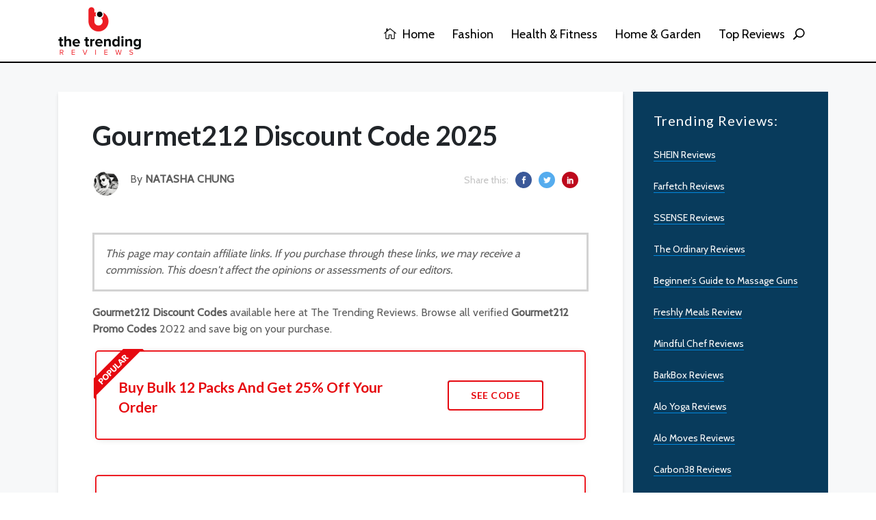

--- FILE ---
content_type: text/html; charset=UTF-8
request_url: https://thetrendingreviews.com/gourmet212-review
body_size: 7241
content:
<!DOCTYPE html>
<html lang="en">
    <head>
        <meta charset="utf-8">
        <meta http-equiv="X-UA-Compatible" content="IE=edge">
        <meta content="width=device-width, initial-scale=1, minimum-scale=1, maximum-scale=5, user-scalable=1" name="viewport"/>
        <!-- Fonts-->
        <link href="https://fonts.googleapis.com/css2?family=Roboto:wght@400;500;700;900&display=swap" rel="stylesheet" type="text/css">
        <!-- CSS Library-->
        
        <link rel="canonical" href="https://thetrendingreviews.com/gourmet212-review/" />
        
        <meta name='impact-site-verification' value='1959664896'>
        
        <style>
            :root {
                --color-primary: #5869DA;
                --color-secondary: #2D3D8B;
                --color-danger: #E3363E;
                --primary-font: 'Roboto', sans-serif;
            }
        </style>

        <link rel="shortcut icon" href="https://thetrendingreviews.com/storage/trending-favicon-2.png">

<title>Gourmet212 Discount Codes | Promo Code</title>
<meta name="description" content="Gourmet212 Discount Code, Voucher Code . Save on your shopping with The Trending Reviews. Hurry Up Expire Soon!">
<meta name="viewport" content="width=device-width, initial-scale=1">
<meta name="google-site-verification" content="AekYoBTd-viTwMX_6bzklnidLqh4mqfOdi5cXM84qas">
<!-- Global site tag (gtag.js) - Google Analytics -->
<script async src="https://www.googletagmanager.com/gtag/js?id=G-DDSQVX7FVE"></script>
<script>
  window.dataLayer = window.dataLayer || [];
  function gtag(){dataLayer.push(arguments);}
  gtag('js', new Date());

  gtag('config', 'G-DDSQVX7FVE');
</script>
<meta property="og:site_name" content="Best and Trending Researched Based Reviews - Buyer&#039;s Guide 2025">
<meta property="og:description" content="Gourmet212 Discount Code, Voucher Code . Save on your shopping with The Trending Reviews. Hurry Up Expire Soon!">
<meta property="og:url" content="https://thetrendingreviews.com/gourmet212-review">
<meta property="og:title" content="Gourmet212 Discount Codes | Promo Code">
<meta property="og:type" content="article">
<meta name="twitter:title" content="Gourmet212 Discount Codes | Promo Code">
<meta name="twitter:description" content="Gourmet212 Discount Code, Voucher Code . Save on your shopping with The Trending Reviews. Hurry Up Expire Soon!">

<link media="all" type="text/css" rel="stylesheet" href="https://thetrendingreviews.com/themes/stories/css/style.css?v=1.0.4">
<link media="all" type="text/css" rel="stylesheet" href="https://thetrendingreviews.com/themes/stories/css/widgets.css?v=1.0.4">
<link media="all" type="text/css" rel="stylesheet" href="https://thetrendingreviews.com/themes/stories/css/responsive.css?v=1.0.4">
<link media="all" type="text/css" rel="stylesheet" href="https://thetrendingreviews.com/themes/stories/css/custom.css?v=1.0.4">

<link media="all" type="text/css" rel="stylesheet" href="https://thetrendingreviews.com/themes/stories/css/style.integration.css?v=1690637726">



<meta name="linkbuxverifycode" content="32dc01246faccb7f5b3cad5016dd5033" />
<!-- Event snippet for Page view (1) conversion page -->
<script>
  gtag('event', 'conversion', {'send_to': 'AW-11308745109/Zf-TCK6isuQYEJWDt5Aq'});
</script><link rel="alternate" href="https://thetrendingreviews.com/gourmet212-review" hreflang="en" />
<link type="application/atom+xml" rel="alternate" title="Posts feed" href="https://thetrendingreviews.com/feed/posts">


        
    </head>
    <body >
        <div id="alert-container"></div>
        <div class="scroll-progress primary-bg"></div>
                <!--Offcanvas sidebar-->
        <aside id="sidebar-wrapper" class="custom-scrollbar offcanvas-sidebar" data-load-url="https://thetrendingreviews.com/ajax/get-panel-inner">
            <button class="off-canvas-close"><i class="elegant-icon icon_close"></i></button>
            <div class="sidebar-inner">
                <div class="sidebar-inner-loading">
                    <div class="half-circle-spinner">
                        <div class="circle circle-1"></div>
                        <div class="circle circle-2"></div>
                    </div>
                </div>
            </div>
        </aside>
        <!-- Start Header -->
        <header class="main-header header-style-1 font-heading">
            <!-- Start Header 
                            <div class="header-select-language d-block d-sm-none">
                    <div class="container">
                        <div class="language-wrapper d-block d-sm-none">
                            <span>Language:</span> 
                        </div>
                    </div>
                </div>
                        -->
            <div class="header-top header-sticky">
                <div class="container">
                    <div class="row pt-20 pb-10">
                        <div class="col-md-3 col-6">
                                                            <a href="https://thetrendingreviews.com"><img class="logo" src="https://thetrendingreviews.com/storage/trending-logo-2.png" width="121" height="70" alt=""></a>
                                                    </div>
                        <div class="col-md-9 col-12 text-right header-top-right">
                            <div class="main-nav d-none d-lg-block float-right">
                                <nav>
                                    <ul  class="main-menu d-none d-lg-inline font-small">
            <li class="  ">
            <a href="https://thetrendingreviews.com/" >
                 <i class="elegant-icon icon_house_alt mr-5"></i>  Home
            </a>
                    </li>
            <li class="  ">
            <a href="https://thetrendingreviews.com/category/fashion" >
                 Fashion
            </a>
                    </li>
            <li class="  ">
            <a href="https://thetrendingreviews.com/category/health-and-fitness" >
                 Health &amp; Fitness
            </a>
                    </li>
            <li class="  ">
            <a href="https://thetrendingreviews.com/category/home-and-garden" >
                 Home &amp; Garden
            </a>
                    </li>
            <li class="  ">
            <a href="https://thetrendingreviews.com/category/top-reviews" >
                 Top Reviews
            </a>
                    </li>
    </ul>


                                    <ul  class="d-block d-lg-none text-muted" id="mobile-menu" data-label="Menu">
            <li class="  ">
            <a href="https://thetrendingreviews.com/" >
                 <i class="elegant-icon icon_house_alt mr-5"></i>  Home
            </a>
                    </li>
            <li class="  ">
            <a href="https://thetrendingreviews.com/category/fashion" >
                 Fashion
            </a>
                    </li>
            <li class="  ">
            <a href="https://thetrendingreviews.com/category/health-and-fitness" >
                 Health &amp; Fitness
            </a>
                    </li>
            <li class="  ">
            <a href="https://thetrendingreviews.com/category/home-and-garden" >
                 Home &amp; Garden
            </a>
                    </li>
            <li class="  ">
            <a href="https://thetrendingreviews.com/category/top-reviews" >
                 Top Reviews
            </a>
                    </li>
    </ul>

                                </nav>
                            </div>
                            
                            <button class="search-icon d-inline"><span class="mr-15 text-dark font-small"><i class="elegant-icon icon_search mr-5"></i></span></button>
                            
                            <div class="container mobiledv align-self-center">
                                <div class="mobile_menu d-lg-none d-block"></div>
                                
                                <div class="clearfix"></div>
                            </div>
                        </div>
                    </div>
                </div>
            </div>
            
        </header>
        <!--Start search form-->
        <div class="main-search-form">
            <div class="container">
                <div class="pt-50 pb-50 ">
                    <div class="row mb-20">
                        <div class="col-12 align-self-center main-search-form-cover m-auto">
                            <p class="text-center"><span class="search-text-bg">Search</span></p>
                            <form action="https://thetrendingreviews.com/search" class="search-header">
                                <div class="input-group w-100">
                                    <input type="text" name="q" class="form-control" placeholder="Search stories, places and people">
                                    <div class="input-group-append">
                                        <button class="btn btn-search bg-white" type="submit">
                                            <i class="elegant-icon icon_search"></i>
                                        </button>
                                    </div>
                                </div>
                            </form>
                        </div>
                    </div>
                </div>
            </div>
        </div>
        <!-- Start Main content -->
        <main>


<main class="bg-grey pb-30">
    <div class="container single-content">

        <br/><br/>

        <div class="row">
            <div class="col-md-9">

                
                <div class="bg-white postcontentpad">


                    <!--end single header -->


                    <div class="entry-header entry-header-style-1 mb-50 ">
                        <h1 class="entry-title mb-30 pt-40 font-weight-700">
                            Gourmet212 Discount Code 2025 
                        </h1>
                        <div class="row">
                            <div class="col-md-6">
                                <div class="entry-meta align-items-center meta-2 font-small color-muted">
                                    <p class="mb-5">
                                        <span class="author-avatar"><img class="img-circle" src="https://thetrendingreviews.com/storage/users/natasha-1.jpeg" alt="Natasha Chung"></span>
                                        By <span class="author-name font-weight-bold">Natasha Chung</span>
                                    </p>
                                    
                                    
                                </div>
                            </div>
                            <div class="col-md-6 text-right d-none d-md-inline">
                                <ul class="header-social-network d-inline-block list-inline mr-15">
                                    <li class="list-inline-item text-muted"><span>Share this: </span></li>
                                    <li class="list-inline-item"><a class="social-icon fb text-xs-center" target="_blank" href="https://www.facebook.com/sharer/sharer.php?u=https%3A%2F%2Fthetrendingreviews.com%2Fgourmet212-review&title="><i class="elegant-icon social_facebook"></i></a></li>
                                    <li class="list-inline-item"><a class="social-icon tw text-xs-center" target="_blank" href="https://twitter.com/intent/tweet?url=https%3A%2F%2Fthetrendingreviews.com%2Fgourmet212-review&text="><i class="elegant-icon social_twitter"></i></a></li>
                                    <li class="list-inline-item"><a class="social-icon pt text-xs-center" target="_blank" href="https://www.linkedin.com/shareArticle?mini=true&url=https%3A%2F%2Fthetrendingreviews.com%2Fgourmet212-review&summary="><i class="elegant-icon social_linkedin"></i></a></li>
                                </ul>
                            </div>
                        </div>
                    </div>

                    <article class="entry-wraper mb-50">
                        <p style=" border-style:solid; border-color:#d3d3d3; padding: 1em;"><i>This page may contain affiliate links. If you purchase through these links, we may receive a commission. This doesn't affect the opinions or assessments of our editors.</i></p>
                        <div>
                                                                                    <p><strong>Gourmet212 Discount Codes</strong>&nbsp;available here at The Trending Reviews. Browse all verified&nbsp;<strong>Gourmet212 Promo Codes</strong>&nbsp;2022 and save big on your purchase.</p>

<p><div class="post-module-3" id="deal">
    <div class="loop-list loop-list-style-1   ">

        
        <div class="row coupon-plugin-group">
                       <img src="https://thetrendingreviews.com/storage/ic-popular.svg" alt="ribbon" class="tile-hot-ribbon">    
                      <div id="coupon-plugin" class="row coupon-box">
              
              <div class="col-md-8 coupon-body">
                 <h3 class="coupon-title" onclick="document.getElementById('cp-hide-42252').click()">Buy Bulk 12 Packs And Get 25% Off Your Order</h3>
                 <p class="coupon-description"> </p>
              </div>
              <div class="col-md-3">

                <div class="coupon-image-box">
                    <div class="coupon-image">
                                                <img src="https://thetrendingreviews.com/storage/great-deal-stamp-sign-seal-vector-16336295.png" alt="Buy Bulk 12 Packs And Get 25% Off Your Order">
                        
                    </div>
                </div>

                                 <div class="coupon-button code-box">
                    <div class="coupon-code ">
                        <span id="cp-code-42252">No Needed Code</span>
                        <div id="cp-hide-42252" class="coupon-reveal coupon-click" data-id="42252">
                                                            SEE CODE
                                                    </div>
                    </div>
                 </div>
                 
              </div>
           </div>
           
        </div>
        
    </div>
</div>
&nbsp;&nbsp; &nbsp;<br />
<div class="post-module-3" id="deal">
    <div class="loop-list loop-list-style-1   ">

        
        <div class="row coupon-plugin-group">
                       <div id="coupon-plugin" class="row coupon-box">
              
              <div class="col-md-8 coupon-body">
                 <h3 class="coupon-title" onclick="document.getElementById('cp-hide-42250').click()">Get 20% Off Your First Order</h3>
                 <p class="coupon-description"> </p>
              </div>
              <div class="col-md-3">

                <div class="coupon-image-box">
                    <div class="coupon-image">
                                                <img src="https://thetrendingreviews.com/storage/great-deal-stamp-sign-seal-vector-16336295.png" alt="Get 20% Off Your First Order">
                        
                    </div>
                </div>

                                 <div class="coupon-button deal-box">
                    <div class="coupon-code  deal-top">
                        <span id="cp-deal-42250" style="display: none;">DEAL ACTIVATED</span>
                        <div id="cp-hide-42250" class="coupon-reveal deal-top deal-reveal" data-id="42250">
                                                            SEE DEAL
                                                    </div>
                    </div>
                </div>
                
              </div>
           </div>
           
        </div>
        
    </div>
</div>
&nbsp;&nbsp; &nbsp;<br />
<div class="post-module-3" id="deal">
    <div class="loop-list loop-list-style-1   ">

        
        <div class="row coupon-plugin-group">
                       <div id="coupon-plugin" class="row coupon-box">
              
              <div class="col-md-8 coupon-body">
                 <h3 class="coupon-title" onclick="document.getElementById('cp-hide-42251').click()">Free Shipping On All Orders</h3>
                 <p class="coupon-description"> </p>
              </div>
              <div class="col-md-3">

                <div class="coupon-image-box">
                    <div class="coupon-image">
                                                <img src="https://thetrendingreviews.com/storage/great-deal-stamp-sign-seal-vector-16336295.png" alt="Free Shipping On All Orders">
                        
                    </div>
                </div>

                                 <div class="coupon-button deal-box">
                    <div class="coupon-code  deal-top">
                        <span id="cp-deal-42251" style="display: none;">DEAL ACTIVATED</span>
                        <div id="cp-hide-42251" class="coupon-reveal deal-top deal-reveal" data-id="42251">
                                                            SEE DEAL
                                                    </div>
                    </div>
                </div>
                
              </div>
           </div>
           
        </div>
        
    </div>
</div>
&nbsp;&nbsp; &nbsp;<br />
<div class="post-module-3" id="deal">
    <div class="loop-list loop-list-style-1   ">

        
        <div class="row coupon-plugin-group">
                       <div id="coupon-plugin" class="row coupon-box">
              
              <div class="col-md-8 coupon-body">
                 <h3 class="coupon-title" onclick="document.getElementById('cp-hide-42253').click()">Gourmet Specialties Starting From $24.95</h3>
                 <p class="coupon-description"> </p>
              </div>
              <div class="col-md-3">

                <div class="coupon-image-box">
                    <div class="coupon-image">
                                                <img src="https://thetrendingreviews.com/storage/great-deal-stamp-sign-seal-vector-16336295.png" alt="Gourmet Specialties Starting From $24.95">
                        
                    </div>
                </div>

                                 <div class="coupon-button deal-box">
                    <div class="coupon-code  deal-top">
                        <span id="cp-deal-42253" style="display: none;">DEAL ACTIVATED</span>
                        <div id="cp-hide-42253" class="coupon-reveal deal-top deal-reveal" data-id="42253">
                                                            SEE DEAL
                                                    </div>
                    </div>
                </div>
                
              </div>
           </div>
           
        </div>
        
    </div>
</div>
&nbsp;&nbsp; &nbsp;<br />
<div class="post-module-3" id="deal">
    <div class="loop-list loop-list-style-1   ">

        
        <div class="row coupon-plugin-group">
                       <div id="coupon-plugin" class="row coupon-box">
              
              <div class="col-md-8 coupon-body">
                 <h3 class="coupon-title" onclick="document.getElementById('cp-hide-42254').click()">Roasted Vegetables As Low As $18.95</h3>
                 <p class="coupon-description"> </p>
              </div>
              <div class="col-md-3">

                <div class="coupon-image-box">
                    <div class="coupon-image">
                                                <img src="https://thetrendingreviews.com/storage/great-deal-stamp-sign-seal-vector-16336295.png" alt="Roasted Vegetables As Low As $18.95">
                        
                    </div>
                </div>

                                 <div class="coupon-button deal-box">
                    <div class="coupon-code  deal-top">
                        <span id="cp-deal-42254" style="display: none;">DEAL ACTIVATED</span>
                        <div id="cp-hide-42254" class="coupon-reveal deal-top deal-reveal" data-id="42254">
                                                            SEE DEAL
                                                    </div>
                    </div>
                </div>
                
              </div>
           </div>
           
        </div>
        
    </div>
</div>
&nbsp;&nbsp; &nbsp;</p>
                        </div>
                                                <div class="single-social-share clearfix wow fadeIn  animated" style="visibility: visible; animation-name: fadeIn;">
                            <ul class="header-social-network d-inline-block list-inline float-md-right mt-md-0 mt-4">
                                <li class="list-inline-item text-muted"><span>Share this: </span></li>
                                <li class="list-inline-item"><a class="social-icon fb text-xs-center" target="_blank" href="https://www.facebook.com/sharer/sharer.php?u=https%3A%2F%2Fthetrendingreviews.com%2Fgourmet212-review&title="><i class="elegant-icon social_facebook"></i></a></li>
                                <li class="list-inline-item"><a class="social-icon tw text-xs-center" target="_blank" href="https://twitter.com/intent/tweet?url=https%3A%2F%2Fthetrendingreviews.com%2Fgourmet212-review&text="><i class="elegant-icon social_twitter"></i></a></li>
                                <li class="list-inline-item"><a class="social-icon pt text-xs-center" target="_blank" href="https://www.linkedin.com/shareArticle?mini=true&url=https%3A%2F%2Fthetrendingreviews.com%2Fgourmet212-review&summary="><i class="elegant-icon social_linkedin"></i></a></li>
                            </ul>
                        </div>
                                                    <!--author box-->
                            <div class="author-bio p-30 mt-50 border-radius-10 bg-white wow fadeIn  animated" style="visibility: visible; animation-name: fadeIn;">
                                <div class="author-image mb-30">
                                    <img class="avatar" src="https://thetrendingreviews.com/storage/users/natasha-1.jpeg" alt="Natasha Chung">
                                </div>
                                <div class="author-info">
                                    <h4 class="font-weight-bold mb-20">
                                        <span class="vcard author"><span class="fn">Natasha Chung</span></span>
                                    </h4>
                                    <p>Natasha is Research Analyst and loves to express her findings in reviews. She was previously working for a Fashion Startup in Thailand. She is Foodie and Travelling is her major Hobby.</p>
                                </div>
                            </div>
                        
                        
                        <!--related posts-->
                        <!--
                                                                            <div class="related-posts">
                                <div class="post-module-3">
                                    <div class="widget-header-2 position-relative mb-30">
                                        <h5 class="mt-5 mb-30">Related posts</h5>
                                    </div>
                                    <div class="loop-list loop-list-style-1">
                                                                                <article class="hover-up-2 transition-normal wow fadeInUp   animated" style="visibility: visible; animation-name: fadeInUp;">
                                            <div class="row mb-40 list-style-2">
                                                <div class="col-md-4">
                                                    <div class="post-thumb position-relative border-radius-5">
                                                        <div class="img-hover-slide border-radius-5 position-relative" style="background-image: url()">
                                                            <a class="img-link" href="https://thetrendingreviews.com/petite-plume-review"></a>
                                                        </div>
                                                        <ul class="social-share">
                                                            <li><a href="#"><i class="elegant-icon social_share"></i></a></li>
                                                            <li><a class="fb" href="https://www.facebook.com/sharer/sharer.php?u=https%3A%2F%2Fthetrendingreviews.com%2Fpetite-plume-review&title=" title="Share on Facebook" target="_blank"><i class="elegant-icon social_facebook"></i></a></li>
                                                            <li><a class="tw" href="https://twitter.com/intent/tweet?url=https%3A%2F%2Fthetrendingreviews.com%2Fpetite-plume-review&text=" target="_blank" title="Tweet now"><i class="elegant-icon social_twitter"></i></a></li>
                                                            <li><a class="pt" href="https://www.linkedin.com/shareArticle?mini=true&url=https%3A%2F%2Fthetrendingreviews.com%2Fpetite-plume-review&summary=" target="_blank" title="Share on Linkedin"><i class="elegant-icon social_linkedin"></i></a></li>
                                                        </ul>
                                                    </div>
                                                </div>
                                                <div class="col-md-8 align-self-center">
                                                    <div class="post-content">
                                                        <div class="entry-meta meta-0 font-small mb-10">
                                                                                                                            <a href="https://thetrendingreviews.com/category/fashion"><span class="post-cat text-warning">Fashion</span></a>
                                                                                                                    </div>
                                                        <h5 class="post-title font-weight-900 mb-20">
                                                            <a href="https://thetrendingreviews.com/petite-plume-review">Petite Plume Review : Timeless Luxury Sleepwear for the Whole Family</a>
                                                            <span class="post-format-icon"><i class="elegant-icon icon_star_alt"></i></span>
                                                        </h5>
                                                        <div class="entry-meta meta-1 float-left font-x-small text-uppercase">
                                                            <span class="post-on">15 Dec, 2025</span>
                                                            <span class="time-reading has-dot">34 mins read</span>
                                                            <span class="post-by has-dot">110 views</span>
                                                        </div>
                                                    </div>
                                                </div>
                                            </div>
                                        </article>
                                                                                <article class="hover-up-2 transition-normal wow fadeInUp   animated" style="visibility: visible; animation-name: fadeInUp;">
                                            <div class="row mb-40 list-style-2">
                                                <div class="col-md-4">
                                                    <div class="post-thumb position-relative border-radius-5">
                                                        <div class="img-hover-slide border-radius-5 position-relative" style="background-image: url()">
                                                            <a class="img-link" href="https://thetrendingreviews.com/alva-cookware-review"></a>
                                                        </div>
                                                        <ul class="social-share">
                                                            <li><a href="#"><i class="elegant-icon social_share"></i></a></li>
                                                            <li><a class="fb" href="https://www.facebook.com/sharer/sharer.php?u=https%3A%2F%2Fthetrendingreviews.com%2Falva-cookware-review&title=" title="Share on Facebook" target="_blank"><i class="elegant-icon social_facebook"></i></a></li>
                                                            <li><a class="tw" href="https://twitter.com/intent/tweet?url=https%3A%2F%2Fthetrendingreviews.com%2Falva-cookware-review&text=" target="_blank" title="Tweet now"><i class="elegant-icon social_twitter"></i></a></li>
                                                            <li><a class="pt" href="https://www.linkedin.com/shareArticle?mini=true&url=https%3A%2F%2Fthetrendingreviews.com%2Falva-cookware-review&summary=" target="_blank" title="Share on Linkedin"><i class="elegant-icon social_linkedin"></i></a></li>
                                                        </ul>
                                                    </div>
                                                </div>
                                                <div class="col-md-8 align-self-center">
                                                    <div class="post-content">
                                                        <div class="entry-meta meta-0 font-small mb-10">
                                                                                                                            <a href="https://thetrendingreviews.com/category/top-reviews"><span class="post-cat text-primary">Top Reviews</span></a>
                                                                                                                    </div>
                                                        <h5 class="post-title font-weight-900 mb-20">
                                                            <a href="https://thetrendingreviews.com/alva-cookware-review">Alva Cookware Review : Where Thoughtful Design Meets Everyday Cooking</a>
                                                            <span class="post-format-icon"><i class="elegant-icon icon_star_alt"></i></span>
                                                        </h5>
                                                        <div class="entry-meta meta-1 float-left font-x-small text-uppercase">
                                                            <span class="post-on">15 Dec, 2025</span>
                                                            <span class="time-reading has-dot">37 mins read</span>
                                                            <span class="post-by has-dot">100 views</span>
                                                        </div>
                                                    </div>
                                                </div>
                                            </div>
                                        </article>
                                                                            </div>
                                </div>
                            </div>
                                                -->
                        <!--More posts
                                                    <div class="single-more-articles border-radius-5">
                                <div class="widget-header-2 position-relative mb-30">
                                    <h5 class="mt-5 mb-30">You might be interested in</h5>
                                    <button class="single-more-articles-close"><i class="elegant-icon icon_close"></i></button>
                                </div>
                                <div class="post-block-list post-module-1 post-module-5">
                                    <ul class="list-post">
                                                                                    <li class="mb-30">
                                                <div class="d-flex hover-up-2 transition-normal">
                                                    <div class="post-thumb post-thumb-80 d-flex mr-15 border-radius-5 img-hover-scale overflow-hidden">
                                                        <a class="color-white" href="https://thetrendingreviews.com/niphean-review">
                                                            <img src="" alt="Niphean Review : The Ultimate Guide to Stability, Adventure, and Fun on the Water">
                                                        </a>
                                                    </div>
                                                    <div class="post-content media-body">
                                                        <h6 class="post-title mb-15 text-limit-2-row font-medium"><a href="https://thetrendingreviews.com/niphean-review">Niphean Review : The Ultimate Guide to Stability, Adventure, and Fun on the Water</a></h6>
                                                        <div class="entry-meta meta-1 float-left font-x-small text-uppercase">
                                                            <span class="post-on">04 Dec, 2025</span>
                                                            <span class="post-by has-dot">153 views</span>
                                                        </div>
                                                    </div>
                                                </div>
                                            </li>
                                                                                    <li class="mb-30">
                                                <div class="d-flex hover-up-2 transition-normal">
                                                    <div class="post-thumb post-thumb-80 d-flex mr-15 border-radius-5 img-hover-scale overflow-hidden">
                                                        <a class="color-white" href="https://thetrendingreviews.com/gozney-review-revolutionizing-home-cooking-with-innovative-ovens">
                                                            <img src="" alt="Gozney Review : Revolutionizing Home Cooking with Innovative Ovens">
                                                        </a>
                                                    </div>
                                                    <div class="post-content media-body">
                                                        <h6 class="post-title mb-15 text-limit-2-row font-medium"><a href="https://thetrendingreviews.com/gozney-review-revolutionizing-home-cooking-with-innovative-ovens">Gozney Review : Revolutionizing Home Cooking with Innovative Ovens</a></h6>
                                                        <div class="entry-meta meta-1 float-left font-x-small text-uppercase">
                                                            <span class="post-on">02 Dec, 2025</span>
                                                            <span class="post-by has-dot">120 views</span>
                                                        </div>
                                                    </div>
                                                </div>
                                            </li>
                                                                            </ul>
                                </div>
                            </div>
                                                -->
                    </article>
                </div>
            </div>

            <div class="col-md-3">
                
                
                <div class="sidebar-item">
                                        <div class="post-sidebar">
                        <div class="sidebar-menu">
    <div class="sidebar-widget widget_categories wow fadeInUp animated mb-30" data-wow-delay="0.1s">
        <div class="widget-header-2 position-relative mb-30">
            <h5 class="mt-5 mb-30">Trending Reviews:</h5>
        </div>
        <ul  class="font-small">
            <li >
            <a href="https://thetrendingreviews.com/shein-reviews/" >
                 <span>SHEIN Reviews</span>
            </a>
                    </li>
            <li >
            <a href="https://thetrendingreviews.com/farfetch-reviews/" >
                 <span>Farfetch Reviews</span>
            </a>
                    </li>
            <li >
            <a href="https://thetrendingreviews.com/ssense-reviews/" >
                 <span>SSENSE Reviews</span>
            </a>
                    </li>
            <li >
            <a href="https://thetrendingreviews.com/the-ordinary-skincare-reviews/" >
                 <span>The Ordinary Reviews</span>
            </a>
                    </li>
            <li >
            <a href="https://thetrendingreviews.com/massage-gun-training-guide-reviews/" >
                 <span>Beginner’s Guide to Massage Guns</span>
            </a>
                    </li>
            <li >
            <a href="https://thetrendingreviews.com/freshly-meals-review-2021/" >
                 <span>Freshly Meals Review</span>
            </a>
                    </li>
            <li >
            <a href="https://thetrendingreviews.com/mindful-chef-reviews-uk/" >
                 <span>Mindful Chef Reviews</span>
            </a>
                    </li>
            <li >
            <a href="https://thetrendingreviews.com/barkbox-reviews/" >
                 <span>BarkBox Reviews</span>
            </a>
                    </li>
            <li >
            <a href="https://thetrendingreviews.com/alo-yoga-reviews-discount/" >
                 <span>Alo Yoga Reviews</span>
            </a>
                    </li>
            <li >
            <a href="https://thetrendingreviews.com/alo-moves-reviews-promo/" >
                 <span>Alo Moves Reviews</span>
            </a>
                    </li>
            <li >
            <a href="https://thetrendingreviews.com/carbon38-reviews/" >
                 <span>Carbon38 Reviews</span>
            </a>
                    </li>
    </ul>

    </div>
</div>

                    </div>
                </div>
                

                

            </div>
        </div>
    </div>
    <!--container-->
</main>




</main>
    <!-- Footer Start-->
    <footer class="pt-50 pb-20 bg-dark">
        <div class="container">
            <div class="row">
                <div class="col-lg-3 col-md-6">
                    <div class="sidebar-widget wow mb-30">
                        <!--
                        <div class="widget-header-2 position-relative mb-30">
                            <h5 class="mt-5 mb-30">About me</h5>
                        </div>-->
                        <img src="https://thetrendingreviews.com/storage/trending-logo-white2.png" width="160" height="100" class="footer-logo">
                        <div class="textwidget">
                            <p>
                                TheTrendingReviews is a list of the best appliances, tech, and gear for the home. Reviews are based on research and hands-on testing.
                            </p>
                                                                                        <p><strong class="color-black">Follow us:</strong><br>
                                                        <ul class="header-social-network d-inline-block list-inline color-white mb-20">
                                                                                                            <li class="list-inline-item"><a style="background: #3B5999" href="https://www.facebook.com/thetrendingreviewsofficial" target="_blank" title="Facebook"><i class="elegant-icon social_facebook"></i></a></li>
                                                                                                                                                <li class="list-inline-item"><a style="background: #55ACF9" href="https://twitter.com/TTrendingReview" target="_blank" title="Twitter"><i class="elegant-icon social_twitter"></i></a></li>
                                                                                                                                                <li class="list-inline-item"><a style="background: #E02A20" href="https://www.youtube.com/channel/UCxQ7W6s4aZM2_9aTnk-WQFw" target="_blank" title="Linkedin"><i class="elegant-icon social_youtube"></i></a></li>
                                                                                                                                                                                                                                        </ul>
                        </div>
                    </div>
                </div>
                <div class="col-lg-3 col-md-6">
    <div class="sidebar-widget widget_categories wow mb-30" data-wow-delay="0.1s">
        <div class="widget-header-2 position-relative mb-30">
            <h5 class="mt-5 mb-30">Help &amp; Support</h5>
        </div>
        <ul  class="font-small">
            <li >
            <a href="https://thetrendingreviews.com/about-us" >
                 <span>About TheTrendingReview</span>
            </a>
                    </li>
            <li >
            <a href="https://thetrendingreviews.com/contact" >
                 <span>Contact Us</span>
            </a>
                    </li>
            <li >
            <a href="https://thetrendingreviews.com/privacy-policy" >
                 <span>Privacy Policy</span>
            </a>
                    </li>
            <li >
            <a href="https://thetrendingreviews.com/terms-of-service" >
                 <span>Terms of Service</span>
            </a>
                    </li>
            <li >
            <a href="https://thetrendingreviews.com/our-review-process" >
                 <span>Our Review Process</span>
            </a>
                    </li>
            <li >
            <a href="https://thetrendingreviews.com/affiliate-disclosure" >
                 <span>Affiliate Disclosure</span>
            </a>
                    </li>
    </ul>

    </div>
</div>
<div class="col-lg-3 col-md-6">
    <div class="sidebar-widget widget_categories wow mb-30" data-wow-delay="0.1s">
        <div class="widget-header-2 position-relative mb-30">
            <h5 class="mt-5 mb-30">Disclaimer</h5>
        </div>
        <p class="font-medium text-muted">The display of third-party trademarks and trade names on this site does not necessarily indicate any affiliation or endorsement of The Trending Reviews. All trademarks belongs to their respective owners.<br>
TheTrendingReviews.com is a participant in the Amazon Services LLC Associates Program, an affiliate advertising a program designed to provide a means for sites to earn advertising fees by advertising and linking to Amazon.<br>
<br>
Amazon and the Amazon logo are trademarks of Amazon, Inc., or its affiliates.</p>
    </div>
</div>
<div class="col-lg-3 col-md-6">
    <div class="sidebar-widget widget_categories wow mb-30" data-wow-delay="0.1s">
        <div class="widget-header-2 position-relative mb-30">
            <h5 class="mt-5 mb-30">Trending Reviews</h5>
        </div>
        <ul  class="font-small">
            <li >
            <a href="https://thetrendingreviews.com/shein-reviews/" >
                 <span>SHEIN Reviews</span>
            </a>
                    </li>
            <li >
            <a href="https://thetrendingreviews.com/farfetch-reviews/" >
                 <span>Farfetch Reviews</span>
            </a>
                    </li>
            <li >
            <a href="https://thetrendingreviews.com/ssense-reviews/" >
                 <span>SSENSE Reviews</span>
            </a>
                    </li>
            <li >
            <a href="https://thetrendingreviews.com/the-ordinary-skincare-reviews/" >
                 <span>The Ordinary Reviews</span>
            </a>
                    </li>
            <li >
            <a href="https://thetrendingreviews.com/alo-yoga-reviews-discount/" >
                 <span>Alo Yoga Reviews</span>
            </a>
                    </li>
            <li >
            <a href="https://thetrendingreviews.com/alo-moves-reviews-promo/" >
                 <span>Alo Moves Reviews</span>
            </a>
                    </li>
            <li >
            <a href="https://thetrendingreviews.com/carbon38-reviews/" >
                 <span>Carbon38 Reviews</span>
            </a>
                    </li>
    </ul>

    </div>
</div>

            </div>
            <div class="footer-copy-right pt-30 mt-20 wow">
                <p class="float-md-left font-small text-muted">Copyright © 2019 - 2026 - The Trending Reviews - All Rights Reserved</p>
                <p class="float-md-right font-small text-muted">
                    
                </p>
            </div>
        </div>
    </footer>
    <!-- End Footer -->
    <div class="dark-mark"></div>


        <script type='text/javascript' id='couponplugin-js-js-extra'>
        /* <![CDATA[ */
        var votemeajax = {"ajaxurl":"http:\/\/trendingreviews.site\/wp-admin\/admin-ajax.php","ajax_nonce":"59048132ab"};
        /* ]]> */
        </script>

        <script src="https://thetrendingreviews.com/themes/stories/js/vendor/modernizr-3.5.0.min.js"></script>
<script src="https://thetrendingreviews.com/themes/stories/js/vendor/jquery-3.5.1.min.js"></script>
<script src="https://thetrendingreviews.com/themes/stories/js/vendor/slick.min.js"></script>
<script src="https://thetrendingreviews.com/themes/stories/js/vendor/wow.min.js"></script>
<script src="https://thetrendingreviews.com/themes/stories/js/vendor/jquery.ticker.js"></script>
<script src="https://thetrendingreviews.com/themes/stories/js/vendor/jquery.vticker-min.js"></script>
<script src="https://thetrendingreviews.com/themes/stories/js/vendor/jquery.scrollUp.min.js"></script>
<script src="https://thetrendingreviews.com/themes/stories/js/vendor/jquery.nice-select.min.js"></script>
<script src="https://thetrendingreviews.com/themes/stories/js/vendor/jquery.magnific-popup.js"></script>
<script src="https://thetrendingreviews.com/themes/stories/js/vendor/jquery.sticky.js"></script>
<script src="https://thetrendingreviews.com/themes/stories/js/vendor/perfect-scrollbar.js"></script>
<script src="https://thetrendingreviews.com/themes/stories/js/vendor/jquery.waypoints.min.js"></script>
<script src="https://thetrendingreviews.com/themes/stories/js/vendor/jquery.theia.sticky.js"></script>
<script src="https://thetrendingreviews.com/themes/stories/js/coupon-plugin-pro-min.js"></script>
<script src="https://thetrendingreviews.com/themes/stories/js/clipboard.min.js"></script>
<script src="https://thetrendingreviews.com/themes/stories/js/vendor/jquery.slicknav.js?v=1.0.11"></script>
<script src="https://thetrendingreviews.com/themes/stories/js/main.js?v=1.0.4"></script>
<script src="https://thetrendingreviews.com/themes/stories/js/backend.js?v=1.0.4"></script>





        <script type="text/javascript">$(window).on('load', function() {
                    var clipboard = new Clipboard('.btn');
                    clipboard.on('success', function (e) {
                        console.log(e);
                        document.getElementById('copyText').innerHTML = 'Copied!';
                    });
                    clipboard.on('error', function (e) {
                        console.log(e);
                    });
                    
                });
            </script>
            <script>
                $(window).scroll(function() {    
                    var scroll = $(window).scrollTop();

                    if (scroll >= 900) {
                        $(".sticky-sec").addClass("make-me-sticky");
                    } else {
                        $(".sticky-sec").removeClass("make-me-sticky");
                    }
                });
            </script>

        </body>
    </html>




--- FILE ---
content_type: text/css
request_url: https://thetrendingreviews.com/themes/stories/css/widgets.css?v=1.0.4
body_size: 11914
content:
/*** Styling for widgets ***/

@import url('https://fonts.googleapis.com/css2?family=Cabin&family=Lato:wght@400;700&display=swap');
/*
@font-face {
    font-family: 'Sofia Pro';
    src: url('../fonts/SofiaPro.eot');
    src: url('../fonts/SofiaPro.eot?#iefix') format('embedded-opentype'),
        url('../fonts/SofiaPro.woff2') format('woff2'),
        url('../fonts/SofiaPro.woff') format('woff'),
        url('../fonts/SofiaPro.ttf') format('truetype'),
        url('../fonts/SofiaPro.svg#SofiaPro') format('svg');
    font-weight: normal;
    font-style: normal;
    font-display: swap;
}

@font-face {
    font-family: 'Sofia Pro Semibold';
    src: url('../fonts/SofiaPro-SemiBold.eot');
    src: url('../fonts/SofiaPro-SemiBold.eot?#iefix') format('embedded-opentype'),
        url('../fonts/SofiaPro-SemiBold.woff2') format('woff2'),
        url('../fonts/SofiaPro-SemiBold.woff') format('woff'),
        url('../fonts/SofiaPro-SemiBold.ttf') format('truetype'),
        url('../fonts/SofiaPro-SemiBold.svg#SofiaPro-SemiBold') format('svg');
    font-weight: 600;
    font-style: normal;
    font-display: swap;
}
*/

/*Widget header*/
.widget-header-1 h5,
.widget-header-2 h5{font-size:12px;text-transform:uppercase;letter-spacing:1px;border-bottom:1px solid var(--mutted-border-color);padding-bottom:10px;position:relative;}

.widget-header-3 h5{text-transform:uppercase;font-size:14px;}

/*Widget sidebar menu*/
.sidebar-widget ul.menu li{padding:5px 0;position:relative;font-size:14px;}
#sidebar-wrapper ul.sub-menu{padding:0!important;background:none;}
.sidebar-widget ul.menu li:last-child{border:0;}
.widget_categories ul.font-small li a{font-size: 14px;}
.widget_categories ul.font-small li a{
    color: #fff;
}
.categorydv{
    border: 1px solid #ed1d24;
    border-radius: 10px;
}


.categorydv .post-thumb{width: 40%;text-align: center; height: 98px; position: relative;}
.categorydv .post-thumb img{max-height: 80px; max-width: 100%; position: absolute;
    top: 0;
    right: 0;
    left:0;
    bottom: 0;
    margin: auto;}

 .post-content h6{
    color: #000000;
    font-size: 20px;
    font-weight: bold;
    line-height: 31px;
    padding-left: 10px;
    font-family: 'Sofia Pro', sans-serif;
}

.post-module-3 .post-title{
    font-size: 20px;
}

.post-module-3#deal{
    scroll-margin-top: 100px;
}

.categorydv{
    -webkit-box-align: center;
    -webkit-align-items: center;
    -moz-box-align: center;
    -ms-flex-align: center;
    align-items: center;
}

.categorydv .post-thumb-64 img{
    width: 120px;
    height: auto;
}
footer .widget-header-2 h5{
    color: #fff;
    font-size: 16px;
}
footer p{
    color: #fff;
    font-weight: 300;
}
/*Tagcloud*/
.widget_tagcloud .tag-cloud-link{-moz-user-select:none;text-transform:capitalize;display:inline-block;font-size:13px;font-weight:400;line-height:0;padding:15px 20px;border-radius:30px;margin:0 5px 10px 0;border:1px solid #ebebeb;background:#f2f3f5;}

/*Widget about*/
.about-author-img{border-radius:50%;width:64px;height:64px;box-shadow:0 2px 4px var(--button-shadow-color-normal),0 0 0 transparent}

/*Login form*/
.toggle_info{padding:20px;background-color:#F7F7F7;}
.login_form .panel-body,
.coupon_form .panel-body{border:1px solid #e6e6e6;padding:30px;margin-top:30px;}
.custome-radio .form-check-label,
.custome-checkbox .form-check-label{position:relative;cursor:pointer;}
.custome-checkbox .form-check-label{position:relative;cursor:pointer;color:#687188;padding:0;vertical-align:middle;}
.custome-radio .form-check-input,
.custome-checkbox .form-check-input{display:none;}
.custome-checkbox .form-check-label::before{content:"";border:2px solid #ced4da;height:17px;width:17px;margin:0px 8px 0 0;display:inline-block;vertical-align:middle;border-radius:2px;}
.custome-checkbox .form-check-label span{vertical-align:middle;}
.custome-checkbox input[type="checkbox"]:checked+.form-check-label::after{opacity:1;}
.custome-checkbox input[type="checkbox"]+.form-check-label::after{content:"";width:11px;position:absolute;top:50%;left:3px;opacity:0;height:6px;border-left:2px solid #fff;border-bottom:2px solid #fff;-moz-transform:translateY(-65%) rotate(-45deg);-webkit-transform:translateY(-65%) rotate(-45deg);transform:translateY(-65%) rotate(-45deg);}
.login_footer{margin-bottom:20px;margin-top:5px;display:-ms-flexbox;display:flex;-ms-flex-align:center;align-items:center;-ms-flex-pack:justify;justify-content:space-between;width:100%;}
.divider-text-center{text-align:center;position:relative;}
.divider-text-center::before{content:"";position:absolute;left:0;top:50%;right:0;border-top:1px solid #ddd;-moz-transform:translateY(-50%);-webkit-transform:translateY(-50%);transform:translateY(-50%);}
.divider-text-center span{background-color:#fff;padding:0 15px;position:relative;text-transform:uppercase;}
.btn-login li{margin:0px 5px 0;display:inline-block;}
.btn-login li a{border-radius:5px;padding:15px 25px;color:#fff;display:block;line-height:1;text-transform:none;letter-spacing:0;font-size:1rem;}
.btn-facebook{background:#3b5998;border-color:#3b5998;}
.btn-google{background:#d85040;border-color:#d85040;}
.custome-checkbox input[type="checkbox"]:checked + .form-check-label::before{background-color:var(--color-primary);border-color:var(--color-primary);}

/*Newsletter*/
.form-subcriber input.form-control{padding:16px 25px;line-height:24px;border-radius:30px 0 0 30px;max-width:100%;font-size:0.875rem;}
.form-subcriber .btn{font-size:14px;border-radius:0 30px 30px 0;padding:0 25px;}
input.form-control::placeholder{color:#9b9b9b}
.form-newsletter-cover{display:table;width:100%;}
.form-newsletter{display:flex;align-content:center;align-items:center;border:1px solid rgb(225,225,225);padding:0 14px;width:100%;border-radius:2px;}
.form-newsletter input[type="email"]{border:0;background:none;width:calc(100% - 50px);padding-left:0;padding-right:0;font-size:14px;}
.form-newsletter button,
.exit-reading-mode{background:none;padding:0;height:38px;text-decoration:none;border:0;}
.form-newsletter button .long-arrow,
button.exit-reading-mode .long-arrow{width:50px;}
button.box-shadow{box-shadow:0px 0px 10px 0px rgba(0,0,0,0.1);}

/*instagram*/
.widget_instagram .insta-feed{padding-top:5px;margin:-2px;display:flex;flex-wrap:wrap;}
.widget_instagram .insta-feed li{width:29.33%;margin:5px;}
.widget_instagram .insta-feed li img{width:100%;}

/*Entry meta*/
.entry-meta{line-height:1;color:#666;}
.entry-meta.meta-2 .author-img img{width:22px;height:22px;border-radius:50%;}
.entry-meta.meta-2 .author-name{text-transform:uppercase;font-weight:600;display:inline-block;margin-top:3px;}
.entry-meta.meta-2 .create-date{position:relative;}
.entry-meta.meta-2 .create-date::after{content:"";width:1px;background:#999;height:100%;position:absolute;left:-15px;top:0;transform:rotate(21deg);}
figure .post-format{background:#fff;display:block;width:25px;height:25px;text-align:center;line-height:28px;border-radius:2px;}
.post-thumb-80 img{width:90px;height:80px;}
.post-thumb-64 img{width:64px;height:64px;border-radius:50%;}
.position-left-bottom{position:absolute;bottom:15px;left:15px;z-index:1}
.position-top-right{position:absolute;top:15px;right:15px;z-index:1}
.entry-meta.meta-0 span{position:relative;}
.entry-meta.meta-1 span{margin-right:10px;}
span.has-dot{position:relative;padding-left:10px;}
span.has-dot::before{content:"";width:3px;height:3px;background:#999;border-radius:50%;position:absolute;top:50%;margin-top:-1px;display:block;left:-3px;border-radius:50%}

/*FEATURED*/

/*featured-slider-1*/
.featured-1{padding:120px 0;background:#fff; background-image:url(https://thetrendingreviews.com/storage/home-banner.webp); background-size: cover; background-position: center;}
.featured-1 h3{font-size:42px;font-weight:700;}
.featured-1 h2{font-size:35px;font-weight:700; font-family: 'Lato'; color: #000;}
.featured-1 h2 span{color:var(--color-primary);}
.homeformdv{
    margin: 0 auto;
    display: inline-block;
    width: 530px;
    max-width: 100%;

}
.featuredpost .post-title{
    height: 57px;
    overflow: hidden;
    display: -webkit-box;
    -webkit-line-clamp: 2;
    -webkit-box-orient: vertical;
}
.post-card-1 .post-card-content .post-title{
    font-size: 20px;
    height: 50px;
    overflow: hidden;
    display: -webkit-box;
    -webkit-line-clamp: 2;
    -webkit-box-orient: vertical;
}
.featuredpost .post-title a{
    color: #000;
    font-size: 20px;
    font-family: 'Sofia Pro', sans-serif;
    font-weight: 700;
    line-height: 100%;
    text-align: center;
    text-decoration: none;
    transition: color 0.2s;
}
.featureddv.widget-title{
    font-size: 36px;
    margin-bottom: 40px;
    font-family: 'Sofia Pro Semibold', sans-serif;
}
.featureddv.widget-title:after, h5.latestreviews_title:after {
    content: '___';
    display: block;
    width: 100px;
    height: 20px;
    margin: 0 auto;
    color: #ed1d24;
    line-height: 10px;
    letter-spacing: 0;
}
.footer-logo{
    height: 100px;
    margin-bottom: 10px;
}
h5.latestreviews_title{
    font-size: 36px;
    margin-bottom: 40px;
    font-family: 'Sofia Pro Semibold', sans-serif;
    text-transform: none;
    border-bottom: 0px;
}
.latestposts h5.post-title{
    color: #000;
    font-size: 20px;
    font-family: 'Sofia Pro', sans-serif;
    font-weight: 700;
    line-height: 120%;
    text-decoration: none;
    transition: color 0.2s;
    padding-top: 5px;
    height: 54px;
    overflow: hidden;
    display: -webkit-box;
    -webkit-line-clamp: 2;
    -webkit-box-orient: vertical;
}
.latestposts .post-thumb{
    margin-bottom: 15px;
}
.homeformdv button {
    left: 0px;
    float: left;
    position: absolute;
    background-color: transparent!important;
    color: #000!important;
    height: 55px;
    width: 60px;
    top: 5px;
    z-index: +1;
}
.search-icon .icon_search{
    font-weight: bold;
    font-size: 16px;
}
.searchbottom{
    color: #000!important;
    font-family: sofia-pro, sans-serif;
    font-size: 26px;
    font-weight: 500;
    line-height: 120%;
    letter-spacing: normal;
    text-align: center;
    margin: 25px auto;
    margin-top: 40px;
    width: 430px;
    max-width: 100%
}
.homeformdv button:hover, .homeformdv button:active, .homeformdv button:focus{
    background-color: transparent!important;
}
.homeformdv .icon_search{
    font-weight: 600;
}

img.logo{margin-top: -10px;}
.postcontentpad ul{padding-left: 20px; margin-bottom: 15px;}
.postcontentpad ul li{list-style:disc; }

.homeformdv input.form-control{
    border-radius: 50px!important;
    padding: 15px 15px;
    height: 60px;
    padding-left: 60px;
    border: 1px solid #000;
    font-size: 16px;
}
.tags{letter-spacing:0.5px}
.postcontentpad{padding: 0px 50px 50px; -webkit-box-shadow: 0 3px 5px 0 rgb(0 1 1 / 10%);
    box-shadow: 0 3px 5px 0 rgb(0 1 1 / 10%);
    background: #FFF;}

/*featured-slider-2*/
.featured-slider-2-items .post-thumb .thumb-overlay,
.featured-slider-3-items .post-thumb .thumb-overlay{min-height:600px;background-position:center;}
.featured-slider-2 .post-content-overlay{position:absolute;transition-duration:0.2s;width:100%;bottom:80px;z-index:500;}
.featured-slider-2 .post-content-overlay .post-title{max-width:50%;}
.featured-slider-2-nav-cover{position:absolute;bottom:80px;right:0;width:33%;}
.featured-slider-2-nav .slick-current img{border:3px solid rgba(255,255,255,0.7);}
.featured-slider-2 .arrow-cover{position:absolute;left:0;z-index:300;}
.featured-slider-2 .arrow-cover i{color:#fff;}

/*featured-slider-3*/
.featured-slider-3 .post-content-overlay {
    position: absolute;
    transition-duration: 0.2s;
    width: 70%;
    z-index: 500;
    left: 50%;
    top: 50%;
    transform: translateX(-50%) translateY(-50%);
    text-align: center;
}
.slider-3-arrow-cover {
    position: absolute;
    z-index: 9;
    bottom: 20px;
    text-align: center;
    width: 100%;
}
/*SLICK SLIDER*/
.transition-04s{-o-transition:all 0.4s ease;transition:all 0.4s ease;-webkit-transition:all 0.4s ease;-moz-transition:all 0.4s ease;-ms-transition:all 0.4s ease;}
.img-hover-slide{background-repeat:no-repeat;background-size:cover;background-position:center center;min-height:280px;overflow:hidden;}
.post-thumb:hover .img-hover-slide{background-position:30%;-o-transition:all 0.4s ease;transition:all 0.4s ease;-webkit-transition:all 0.4s ease;-moz-transition:all 0.4s ease;-ms-transition:all 0.4s ease;}
.post-module-1 .post-content-overlay{position:absolute;bottom:0;transition-duration:0.2s;}
.post-module-1 .post-thumb{-webkit-box-shadow:4px 4px 0 var(--bg-gray);box-shadow:4px 4px 0 var(--color-grey);}
.post-module-1 .post-thumb:hover .post-content-overlay{bottom:5px;}
.post-module-1 .post-content-overlay .entry-meta{line-height:1;}
.post-module-1 .post-content-overlay .entry-meta span.post-cat,
.entry-meta.meta-0 span.post-cat{padding-right:7px;margin-right:10px;font-weight:bold;color:#666; display: inline-block;}
.entry-meta.meta-0 span.post-cat{color: #fff!important; background: #ed1d24; border-radius: 20px; padding: 4px 10px;margin-right: 5px; margin-bottom: 5px;}
.entry-meta.meta-0 span.post-cat::after{display: none;}
.post-module-1 .post-content-overlay .entry-meta span.post-cat::after,
.entry-meta.meta-0 span.post-cat::after{content:"";width:3px;height:3px;background:#999;position:absolute;right:0;bottom:3px;border-radius:50%}
.post-module-1 .post-content-overlay .entry-meta.text-white span.post-cat::after{background:#fff;}
.slick-dots{display:-webkit-box;display:flex;-webkit-box-pack:center;justify-content:center;margin:0;padding:0;list-style-type:none;}
.slick-dots li{margin:0 0.15rem;}
.slick-dots button{display:block;width:6px;height:6px;padding:0;border:none;background-color:#999;text-indent:-9999px;}
.slick-dots li.slick-active button{background-color:#111;}
.top-left-icon,
.top-right-icon{position:absolute;top:30px;left:30px;border-radius:50px;width:30px;height:30px;text-align:center;line-height:30px;font-size:12px;z-index:3;color:#fff;-o-transition:all 0.4s ease;transition:all 0.4s ease;-webkit-transition:all 0.4s ease;-moz-transition:all 0.4s ease;transition-duration:0.4s;-ms-transition:all 0.4s ease;}
.top-right-icon{left:unset;right:30px;}
.img-hover-slide:hover .top-left-icon,
.img-hover-slide:hover .top-right-icon{margin-top:-3px;-webkit-box-shadow:0 5px 11px 0 rgba(0,0,0,0.18),0 4px 15px 0 rgba(0,0,0,0.15);-moz-box-shadow:0 5px 11px 0 rgba(0,0,0,0.18),0 4px 15px 0 rgba(0,0,0,0.15);box-shadow:0px 5px 11px 0px rgba(0,0,0,0.18),0px 4px 15px 0px rgba(0,0,0,0.15);-o-transition:all 0.4s ease;transition:all 0.4s ease;-webkit-transition:all 0.4s ease;-moz-transition:all 0.4s ease;transition-duration:0.4s;-ms-transition:all 0.4s ease;}
.hover-up:hover{transform:translateY(-5px);box-shadow:var(--box-shadow-hover),0 0 0 transparent;}
.hover-up-2:hover{transform:translateY(-5px);}
.transition-normal{transition:all .25s cubic-bezier(.02,.01,.47,1);}

/*post-card-1*/
.post-card-1{border:1px solid var(--secondary-border-color);z-index:12;transition:all .25s cubic-bezier(.02,.01,.47,1);position:relative;background:#fff}
.post-card-1::before{content:"";position:absolute;top:10px;right:10px;bottom:0;left:10px;border-radius:10px;box-shadow:var(--box-shadow-normal),0 0 0 transparent;transition:all .25s cubic-bezier(.02,.01,.47,1);z-index:-1;}
.post-card-1 .thumb-overlay{min-height:220px;border-radius:10px 10px 0 0;}
.post-card-1 .post-content{background:#fff;border-radius:0 0 10px 10px;}

.featuredpost .post-card-1 .thumb-overlay{ width: 50%; float:left; }
.featuredpost .post-card-1 .post-content{ width: 50%; float:left;}
.featuredpost .post-card-1 .post-content.p-30{padding-right: 0px!important;}
.featuredpost .post-card-1::before{box-shadow: none;}
.featuredpost .thumb-overlay::before{display:none;}
.featuredpost .post-card-1{border: 1px solid #ed1d24; overflow: hidden;}

.featuredpost .post-card-1 .thumb-overlay{border-radius: 0px;}

.post-card-content{display:flex;flex-direction:column;justify-content:space-between;width:100%;height:100%;min-height:115px;}
.post-card-1 .top-right-icon{top:20px;right:20px;}
.post-card-1 .top-left-icon{top:20px;left:20px;}

/*Carausel-1*/
.carausel-post-1 .img-hover-slide{min-height:420px;}
.thumb-overlay::before{position:absolute;content:"";width:100%;height:100%;left:0;top:0;background:-webkit-gradient(linear,left top,left bottom,color-stop(50%,transparent),to(rgba(0,0,0,.8)));background:-webkit-linear-gradient(top,transparent 50%,rgba(0,0,0,.8) 100%);background:-o-linear-gradient(top,transparent 50%,rgba(0,0,0,.8) 100%);background:linear-gradient(to bottom,transparent 50%,rgba(0,0,0,.8) 100%);-o-transition:all 0.4s ease;transition:all 0.4s ease;-webkit-transition:all 0.4s ease;-moz-transition:all 0.4s ease;-ms-transition:all 0.4s ease;}
.carausel-post-1 .arrow-cover{position:absolute;bottom:30px;right:15px;z-index:99}
.arrow-cover button, .slider-3-arrow-cover button{background:none;border:0;}
.arrow-cover button i, .slider-3-arrow-cover button i{color:white;font-size:22px}
.carausel-post-1 .post-content-overlay{position:absolute;bottom:0;left:0;transition-duration:0.2s;}
.carausel-post-1:hover .post-content-overlay{bottom:15px;transition-duration:0.2s;}
.single-content p{font-size: 16px; color: #5e5e5e;}
.single-content h2{font-size: 24px; font-weight: bold;}
.scroll-progress{
    background: var(--red);
}
#scrollUp{
   background: var(--red); 
   bottom: 100px;
}
.sidebar-item {
    position: absolute;
    top: 0;
    left: 0;
    width: 100%;
    height: 100%;
}

.make-me-sticky {
  position: -webkit-sticky;
  position: sticky;
  top: 102px;  
  padding: 0 0;
  z-index: +1;
}

.title-section, .content-section, .sidebar-section {
  background: #fff;
  // border-radius: 12px;
  // border: solid 10px #f1f1f1; 
}

.title-section {
  text-align: center;
  padding: 50px 15px;
  margin-bottom: 30px;
}

.content-section h2 {
  text-align: center;
  margin: 0;
  padding-top: 200px;
}

.sidebar-item {
  text-align: center;
  
  
}

.special-deal-wrap {
    width: 100%;
    text-align: center;
    border: 2px solid #EEE;
    padding: 30px 40px;
    background: #fff;
    margin-bottom: 20px;
}

.special-deal-wrap .overtitle {
    text-align: center;
    position: relative;
}

.special-deal-wrap .overtitle img{
    border: 1px solid #eee;
 
}

.special-deal-wrap .title {
    color: #000;
    font-size: 24px;
    font-weight: 700;
    line-height: 40px;
    text-align: center;
    margin-top: 15px;
}

.special-deal-wrap .subtitle {
    color: #000;
    font-size: 20px;
    font-weight: 400;
    line-height: 30px;
    text-align: center;
    margin-top: 15px;
}

.special-deal-wrap .red_btn {
    display: inline-block;
    background-color: #FF4713;
    border: 1px solid #FF4713;
    color: #fff;
    font-family: Arial,sans-serif;
    font-size: 18px;
    font-weight: 700;
    letter-spacing: normal;
    line-height: 22px;
    padding: 12px 25px 14px;
    text-decoration: none;
    border-radius: 0;
    margin-top: 25px;
}

.coupon-plugin-group {
    max-width: 99%;
    clear: both;
    padding: 0;
    margin: 0 auto;
    -webkit-box-shadow: 0 1px 12px -4px rgb(0 0 0 / 20%);
    box-shadow: 0 1px 12px -4px rgb(0 0 0 / 20%);
    position: relative;
    margin-bottom: 30px;
    zoom: 1;
    border: 2px solid #ed1d24;
    border-radius: 5px;
}


.coupon-plugin-group:before, .coupon-plugin-group:after {
    content: "";
    display: table;
}

.tile-hot-ribbon {
    position: absolute;
    top: -4px;
    left: -4px;
    display: block;
    width: 75px;
    -webkit-transform: rotate(270deg);
    transform: rotate(270deg);
    z-index: +1;
}

#coupon-plugin.coupon-box {
    width: 100%;
    padding: 22px 17px;
    margin: 0px;
}

#coupon-plugin .coupon-body, #coupon-plugin .coupon-image-box {
    margin-right: 4.16%;
}

#coupon-plugin .coupon-image-box {
    border: 0px solid rgba(236,240,241,0.8);
    border-radius: 5px;
    padding: 10px;
    -webkit-box-sizing: border-box;
    box-sizing: border-box;
    text-align: center;
}

#coupon-plugin .coupon-image img {
    max-width: 90px;
    vertical-align: middle;
    display: none;
}

#coupon-plugin .coupon-body, #coupon-plugin .coupon-image-box {
    margin-right: 4.16%;
}

#coupon-plugin .coupon-title {
    margin: 0;
    font-size: 21px;
    line-height: 1.4;
    font-weight: 600;
    margin-bottom: 10px;
    cursor: pointer;
    color: #e60a0f;
    margin-top: 15px;
}

#coupon-plugin .coupon-description{
    margin-bottom: 0px;
    color: #000;
}

#coupon-plugin .coupon-code {
    border-radius: 4px;
    color: #fff;
    font-weight: 500;
    font-size: 15px;
    position: relative;
    height: 40px;
    background: #02508a;
    cursor: pointer;
}

#coupon-plugin .coupon-code {
    background: #037cd5;
}

#coupon-plugin .coupon-code span {
    position: absolute;
    right: 10px;
    line-height: 40px;
    font-size: 15px;
    display: none;
}

#coupon-plugin .coupon-reveal {
    position: absolute;
    line-height: 40px;
    border-radius: 4px;
    -webkit-transition-duration: .8s;
    -webkit-transition-property: width;
    transition-property: width;
    transition-duration: .8s;
    width: 100%;
    overflow: hidden;
    color: #fff;
    text-transform: uppercase;
    font-weight: 600;
    font-size: 13px;
    text-align: center;
    background: #e60a0f;
    
}

#coupon-plugin .coupon-reveal {
    background: #fff;
    color: #e60a0f;
    border: 2px solid #e60910;
    font-weight: bold;
    font-family: 'Lato';
    font-size: 14px;
    letter-spacing: 0.5px;
}

#coupon-plugin .coupon-expiry {
    margin-top: 10px;
}

.single-content .wp-block-image figcaption{
    position: absolute;
    bottom: 1px;
    right: 0;
    background: rgba(0,0,0,.6);
    color: rgba(255,255,255,.8);
    font-size: 12px;
    padding: 5px 10px;
    margin: 0;
    z-index: 10;
    width: auto;
    max-width: 300px;
}

.coupon-plugin-group .elegant-icon, .dashicons-before:before {
    
    display: inline-block;
    line-height: 1;
    font-weight: 600;
    font-style: normal;
    speak: never;
    text-decoration: inherit;
    text-transform: none;
    text-rendering: auto;
    -webkit-font-smoothing: antialiased;
    -moz-osx-font-smoothing: grayscale;
    width: 20px;
    height: 20px;
    font-size: 16px;
    vertical-align: top;
    text-align: center;
    transition: color .1s ease-in;
}

.coupon-expiry .dashicons-clock {
    color: #c73017;
}

.coupon-voting .dashicons-thumbs-down, .coupon-expiry .icon_clock_alt {
    color: #c73017;
}

.coupon-meta-text {
    font-size: 10px;
    color: #999999;
}

.coupon-meta-text {
    color: #999999;
}

#coupon-plugin .coupon-expiry span {
    vertical-align: middle;
}

.coupon-meta {
    background-color: rgba(236,240,241,0.23);
    padding: 5px 10px;
    list-style: none;
    -webkit-box-sizing: border-box;
    box-sizing: border-box;
}

.coupon-meta li {
    display: inline-block;
}

.social-links .elegant-icon {
    display: inline-block;
    text-align: center;
    color: #FFF;
    height: 30px;
    width: 30px;
    border-radius: 50%;
    padding: 10px 0;
    font-size: 12px;
    vertical-align: middle;
    -webkit-transition: all .2s ease-in-out;
    transition: all .2s ease-in-out;
    cursor: pointer;
    -webkit-box-sizing: border-box;
    box-sizing: border-box;
    margin-left: 2px;
}

.social-links .social_twitter {
    background-color: #55acee;
}

.social-links .social_facebook {
    background-color: #3b5998;
}

.social-links .dashicons-facebook-alt {
    background-color: #3b5998;
}

.coupon-voting {
    float: right;
    line-height: 28.54px;
}

.tooltip {
    position: relative;
}

li.coupon-voting span {
    vertical-align: middle;
    margin-right: 5px;
}

.coupon-voting .dashicons-thumbs-up {
    color: #037cd5;
    background: url('../images/thumb-up.png');
    opacity: 1;
    background-repeat: no-repeat;
    background-size: 17px;
    background-position: bottom;
}

.coupon-voting .dashicons-thumbs-up:before{
    content: '';
    height: 20px;
    width: 20px;
    background: url('../images/thumb-up.png');
}


.tooltip .tooltiptext {
    visibility: hidden;
    width: 80px;
    background-color: rgba(0,0,0,0.9);
    color: #fff;
    text-align: center;
    border-radius: 2px;
    padding: 3px 0 6px 0;
    position: absolute;
    z-index: 1;
    bottom: 150%;
    left: 30px;
    margin-left: -60px;
    font-size: 12px;
    font-family: 'Cabin';
}

.coupon-voting .dashicons-thumbs-down {
    color: #037cd5;
    background: url('../images/thumb-down.png');
    opacity: 1;
    background-repeat: no-repeat;
    background-size: 17px;
    background-position: bottom;
}

.coupon-voting .dashicons-thumbs-down:before{
    content: '';
    height: 20px;
    width: 20px;
    background: url('../images/thumb-down.png');
}

.coupon-voting .elegant-icon{
    height: 23px;
}

.tooltip:hover .tooltiptext {
    visibility: visible;
}

#coupon-plugin .coupon-reveal:hover {
    background: #e60a0f;
    color: #fff;
}

#coupon-plugin .coupon-code.deal-top {
    background: #16a085;
}

#coupon-plugin .coupon-code.deal-top {
    background: #1abc9c;
}

#coupon-plugin .coupon-reveal.deal-top {
    clip-path: unset;
    -webkit-clip-path: unset;
    background: #16a085;
    border-radius: 4px;
    box-shadow: inset 0 -0px 0 rgb(0 0 0 / 15%);
    -webkit-box-shadow: inset 0 -0px 0 rgb(0 0 0 / 15%);
}

#coupon-plugin .coupon-reveal.deal-top {
    background: #fff;
    border: 2px solid #e60910;
    color: #e60910;
    font-weight: bold;
    font-family: 'Lato';
    font-size: 14px;
    letter-spacing: 0.5px;
}

#coupon-plugin .coupon-reveal.deal-top:hover, #coupon-plugin .coupon-reveal.deal-top:focus {
    width: 100%;
    background: #1abc9c;
    border-radius: 4px;
}

#coupon-plugin .coupon-reveal.deal-top:hover {
    background: #e60a0f;
    color: #fff;
}

.post-sidebar{
    margin-bottom: 20px;
}

.post-sidebar .sidebar-menu{
    padding: 25px 30px 30px;
    background: #083b5c;
    line-height: 1.43;
    clear: both;
    color: #fff;
    text-align: left;
}

.post-sidebar .sidebar-menu .widget-header-2{
    margin-bottom: 10px!important;
}

.post-sidebar .sidebar-menu .sidebar-widget{
    margin-bottom: 0px!important;
}

.post-sidebar .sidebar-menu h5{
    font-size: 20px;
    border-bottom: 0px;
    text-transform: none;
    margin-bottom: 0px!important;
}

.post-sidebar .sidebar-menu ul li{
    margin-bottom: 10px;
    border-bottom: 0!important;
}

.post-sidebar .sidebar-menu ul li a{
    border-bottom: 1px solid rgba(0,156,255,0.8);
    font-size: 14px;
}

.post-sidebar .sidebar-menu ul li:last-child{
    margin-bottom: 0px;
}

/*-------------homepage start--------------*/

.big-post-box {
    color: unset;
}

.big-post-box img {
    max-height: 450px;
    margin-bottom: 16px;
    width: 100%;
    object-fit: cover;
}

.big-post-box .cat-date * {
    font-size: 16px;
    line-height: 115%;
    text-transform: uppercase;
}

.big-post-box .cat-date .post-cat-name {
    color: #dc3645;
    font-weight: 700;
}

.big-post-box .cat-date .post-cat-name:hover{
    text-decoration: underline;
}

.big-post-box h1.post-title {
    line-height: 115%;
    margin-bottom: 11px;
}

.big-post-box h1.post-title, body .big-post-box h2.post-title {
    color: #111118;
    font-family: Lexend Deca,sans-serif;
    font-size: 36px;
    font-style: normal;
    font-weight: 600;
    margin-top: 8px;
}

.big-post-box .post-author {
    align-items: center;
    display: flex;
    margin-bottom: 8px;
}

.big-post-box .post-author * {
    font-size: 16px;
    font-weight: 400;
    line-height: 115%;
}

.big-post-box .post-author * {
    font-size: 16px;
    font-weight: 400;
    line-height: 115%;
}

.big-post-box .post-author img {
    border-radius: 50%;
    height: 24px;
    margin: 0 8px;
    width: 24px;
}

.big-post-box .post-excerpt {
    color: #111118;
    font-size: 20px;
    font-weight: 400;
    letter-spacing: 1px;
    line-height: 125%;
}

.small-posts-box {
    color: unset;
    display: flex;
    margin-bottom: 24px;
}

.small-posts-box a.post-img-box {
    display: block;
    margin-right: 24px;
    max-width: 35%;
    width: 100%;
}

.small-posts-box img {
    max-height: 150px;
    -o-object-fit: cover;
    object-fit: cover;
    -o-object-position: center;
    object-position: center;
    width: 100%;
}

.small-posts-box img {
    max-height: 150px;
    -o-object-fit: cover;
    object-fit: cover;
    -o-object-position: center;
    object-position: center;
    width: 100%;
}

.small-posts-box .cat-date * {
    font-size: 16px;
    line-height: 115%;
    text-transform: uppercase;
}

.small-posts-box .cat-date .post-cat-name {
    color: #dc3645;
    font-weight: 700;
}

.small-posts-box .cat-date .post-cat-name:hover{
    text-decoration: underline;
}

.small-posts-box h2.post-title {
    color: #111118;
    font-family: Lexend Deca,sans-serif;
    font-size: 32px;
    font-style: normal;
    font-weight: 600;
    line-height: 115%;
    margin-bottom: 11px;
    margin-top: 8px;
}

.read-before-bg {
    background-color: #f6f6fb;
}

.read-before-bg .read-before {
    padding: 120px 56px;
}

.read-before-bg .read-before h2 {
    font-size: 40px;
    font-style: normal;
    font-weight: 600;
    line-height: 115%;
    margin-bottom: 32px;
    text-align: center;
}

.read-before-bg .read-before .home-search {
    border-radius: 4px;
}

.read-before-bg .read-before .home-search .bottom-search, .read-before-bg .read-before .home-search .top-search {
    background-color: #fff;
    padding: 30px 48px;
}

.read-before-bg .read-before .home-search .top-search .search-form {
    margin: 0;
    width: 100%;
}

.read-before-bg .read-before .home-search .top-search .search-form .search-wrapper {
    align-items: center;
    display: flex;
    width: 100%;
}

.read-before-bg .read-before .home-search .top-search .search-form .search-wrapper button.search-button {
    background: 0 0;
    border: none;
    border-radius: 0;
    box-shadow: none;
    font-size: inherit;
    font-weight: 400;
    letter-spacing: inherit;
    margin-right: 24px;
    padding: 0;
    text-transform: none;
}

.toggle-inner {
    display: flex;
    justify-content: center;
    height: 2.3rem;
    position: relative;
}

.toggle-inner {
    display: -webkit-box;
    display: -webkit-flex;
    display: -ms-flexbox;
    display: -moz-flex;
    display: -ms-flex;
    display: -o-flex;
    display: flex;
    -webkit-justify-content: center;
    -moz-justify-content: center;
    -ms-justify-content: center;
    -webkit-box-pack: center;
    -ms-flex-pack: center;
    justify-content: center;
}

.toggle-inner .toggle-text {
    color: #6d6d6d;
    font-size: 1rem;
    font-weight: 600;
    position: absolute;
    top: calc(100% + 0.5rem);
    width: auto;
    white-space: nowrap;
    word-break: break-all;
}

.toggle-inner .toggle-text {
    display: none;
    top: 100%;
    color: #6d6d6d;
}

.read-before-bg .read-before .home-search .top-search .search-form .search-wrapper input[type=search] {
    border: none;
    font-size: 24px;
    font-weight: 400;
    line-height: 115%;
    padding: 0;
}

.toggle-inner svg{
    height: 36px;
}

.read-before-bg .read-before .home-search .bottom-search, .read-before-bg .read-before .home-search .top-search {
    background-color: #fff;
    padding: 30px 48px;
}

.read-before-bg .read-before .home-search .bottom-search {
    border-top: 1px solid #cacadb;
    display: flex;
    justify-content: space-between;
}

.read-before-bg .read-before .home-search .bottom-form-submit {
    display: none;
}

.read-before-bg .read-before .home-search .bottom-search a {
    color: #2b2b33;
    font-size: 16px;
    font-weight: 700;
    line-height: 115%;
    text-transform: uppercase;
}

.featured-bg{
    background-color: #111118;
    margin-bottom: 120px;
    padding-bottom: 131px;
    padding-top: 95px;
}

.featured-bg h2.section-title {
    color: #fff;
    font-family: Lexend Deca,sans-serif;
    font-size: 56px;
    font-style: normal;
    font-weight: 600;
    line-height: 115%;
    margin-bottom: 64px;
}

.section-more {
    align-items: center;
    display: flex;
    justify-content: flex-end;
}

.section-more div {
    margin-bottom: 64px;
}

.section-more div a {
    color: #dc3645;
    font-size: 16px;
    font-weight: 700;
    line-height: 115%;
    font-family: Lexend Deca,sans-serif;
}

.featured-bg .section-more a {
    color: #fff;
}

.featured-bg #featured-items {
    display: flex;
    flex-wrap: wrap;
    width: 100%;
}

.small-posts-box {
    color: unset;
    display: flex;
}

.small-posts-box a.post-img-box {
    display: block;
    margin-right: 24px;
    max-width: 35%;
    width: 100%;
}

.featured-bg #featured-items .small-posts-box a.post-img-box {
    max-width: 100%;
}

.featured-bg #featured-items .small-posts-box a.post-img-box img {
    height: 170px;
    margin-bottom: 16px;
    -o-object-fit: cover;
    object-fit: cover;
    -o-object-position: center;
    object-position: center;
}

.featured-bg #featured-items .small-posts-box .post-cat-name{
    color: #f6f6fb;
}

.featured-bg #featured-items .small-posts-box .post-cat-name {
    font-size: 16px;
    font-weight: 700;
    line-height: 115%;
}

.featured-bg #featured-items .small-posts-box h2.post-title {
    font-family: Lexend Deca,sans-serif;
    font-size: 28px;
    font-style: normal;
    font-weight: 600;
    line-height: 115%;
    margin-top: 8px;
    color: #f6f6fb;
}

.small-posts-box:last-child {
    margin-bottom: 0;
}

.featured-bg #featured-items .small-posts-box {
    display: flex;
    flex-direction: column;
}

.best-cat-box {
    margin-bottom: 120px;
}

h2.section-title {
    color: #111118;
    font-family: Lexend Deca,sans-serif;
    font-size: 56px;
    font-style: normal;
    font-weight: 600;
    line-height: 115%;
    margin-bottom: 64px;
}

#cat-slider, #home-deals-items, .home-cats-slider {
    display: flex;
    flex-wrap: wrap;
    width: 100%;
}

.best-cat-box .cat-item img {
    border-radius: 50%;
    margin: 0 auto;
    max-height: 160px;
}

.best-cat-box .cat-item h4 {
    font-family: Karla,sans-serif;
    font-size: 24px;
    line-height: 115%;
    margin-top: 24px;
    text-align: center;
}

.posts-cat-box {
    margin-bottom: 120px;
}

.home-hr {
    border-top: 1px solid #bcbcd7;
    margin-bottom: 32px;
}

.posts-cat-box .big-post-box {
    margin-bottom: 64px;
}

.big-post-box img {
    margin-bottom: 16px;
    width: 100%;
    border: 1px solid #eee;
}

.big-post-box h2.post-title{
    margin-bottom:0px;
}

.posts-cat-box .small-posts-box {
    flex-direction: column;
}

.posts-cat-box .small-posts-box a.post-img-box {
    max-width: 100%;
}

.posts-cat-box .small-posts-box img {
    margin-bottom: 16px;
    border: 1px solid #eee;
}

.posts-cat-box .small-posts-box .cat-date .post-cat-name {
    color: #dc3645;
    font-weight: 700;
}

.posts-cat-box .small-posts-box h2.post-title {
    font-family: Lexend Deca,sans-serif;
    font-size: 28px;
    font-style: normal;
    font-weight: 600;
    line-height: 115%;
    margin-bottom: 0;
    margin-top: 8px;
}

.posts-cat-box .middle-boxes {
    grid-column-gap: 30px;
    display: grid;
    grid-template-columns: 1fr 1fr 1fr 1fr;
}

.posts-cat-box .middle-boxes .middle-box {
    margin-bottom: 40px;
}

.posts-cat-box .middle-box img, .posts-cat-box .small-posts-box img {
    margin-bottom: 16px;
    height: auto;
    border: 1px solid #eee;
}

.posts-cat-box .middle-box .cat-date .post-cat-name, .posts-cat-box .small-posts-box .cat-date .post-cat-name {
    color: #dc3645;
    font-weight: 700;
    font-size: 16px;
    line-height: 115%;
    text-transform: uppercase;
}

.posts-cat-box .middle-box h2.post-title, .posts-cat-box .small-posts-box h2.post-title {
    font-family: Lexend Deca,sans-serif;
    font-size: 28px;
    font-style: normal;
    font-weight: 600;
    line-height: 115%;
    margin-bottom: 0;
    margin-top: 8px;
    color: #111118;
}

.heading-banner{
    background-color: #d91a21;
    padding-bottom: 115px;
    padding-top: 115px;
}

.heading-banner h2{
    color: #f6f6fb;
    font-family: Lexend Deca,sans-serif;
    font-size: 56px;
    font-style: normal;
    font-weight: 600;
    line-height: 70px;
}

.latest-bg {
    background-color: #f6f6fb;
    padding-bottom: 120px;
    padding-top: 120px;
}

.latest-bg .posts-cat-box.latest {
    margin-bottom: 0;
}

.latest-bg .posts-cat-box.latest .middle-box {
    margin-bottom: 32px;
}


@media(max-width: 800px){
    .posts-cat-box .small-posts-box{
        margin-bottom: 30px;
    }
    .big-post-box img{
        max-height: 250px;
    }
    .posts-cat-box .middle-boxes{
        display:block;
    }

    .small-posts-box img{
        max-height: 220px;
    }

    .featured-bg #featured-items .small-posts-box a.post-img-box img{
        height: 200px;
    }

    .featured-bg #featured-items .small-posts-box{
        margin-bottom: 20px;
    }

    .read-before-bg .read-before .home-search .bottom-search{
        flex-direction: column;
    }
    .small-posts-box h2.post-title{
        font-size: 26px;
    }

    .featured-bg h2.section-title{
        font-size: 28px;
    }

    .featured-bg #featured-items .small-posts-box h2.post-title{
        font-size: 24px;
    }

    .best-cat-box .cat-item img{
        width: auto;
    }

    .best-cat-box .cat-item{
        display:block;
        text-align: center;
    }

    h2.section-title{
        font-size: 42px;
    }

    .heading-banner h2{
        font-size: 42px;
        line-height: 50px;
    }
}

/*-------------homepage end--------------*/

.modal {
  display: none; /* Hidden by default */
  position: fixed; /* Stay in place */
  z-index: 9999; /* Sit on top */
  padding-top: 100px; /* Location of the box */
  left: 0;
  top: 0;
  width: 100%; /* Full width */
  height: 100%; /* Full height */
  overflow: auto; /* Enable scroll if needed */
  background-color: rgb(0,0,0); /* Fallback color */
  background-color: rgba(0,0,0,0.4); /* Black w/ opacity */
}

.modal-header{
    display: block;
}

.modal-dialog {
    width: 600px;

    margin: 30px auto;
}

.text-center {
    text-align: center;
}

.box-image {
    max-width: 250px;
    max-height: 100px;
    padding: 10px;
}

.modal-content h4 {
    text-transform: capitalize;
    font-size: 20px;
    font-weight: bold;
}

.modal-body {
    background: #fff;
}

.show-code h5 {
    text-transform: capitalize;
    font-size: 15px;
    font-weight: 600;
    margin-bottom: 24px;
}

.show-code .code-copy{
    border: 1px solid #ed1d24;
    line-height: 60px;
    padding: 10px 10px;
    border-radius: 49px;
    background: rgb(247, 247, 247);
}

.modal-body .popup-link{
    font-size: 12px;
    color: #000;
    margin-top: 10px;
    margin-bottom: 0px;
}

.code-copy {
    display: inline-block;
}

.code-copy .code-selector {
    padding: 12px 1em;
    vertical-align: middle;
    width: auto;
    font-size: 20px;
    min-width: 150px;
    -webkit-transition: background-color .5s ease, border-color .5s ease, color .5s ease, fill .5s ease;
    transition: background-color .5s ease, border-color .5s ease, color .5s ease, fill .5s ease;
    background: transparent;
    color: #222;
    font-family: 'Roboto', sans-serif;
    font-weight: 600;
    line-height: 1;
    text-align: center;
    text-decoration: none;
    cursor: pointer;
    -webkit-appearance: none;
    -moz-appearance: none;
    -webkit-font-smoothing: antialiased;
    -moz-osx-font-smoothing: grayscale;
    border: 0px solid #efefef;
    float: left;
}

.code-copy .btn {
    width: auto;
    padding: 13px 30px;
    border-radius: 60px;
    vertical-align: middle;
    min-width: 2em;
    -webkit-transition: background-color .5s ease, border-color .5s ease, color .5s ease, fill .5s ease;
    transition: background-color .5s ease, border-color .5s ease, color .5s ease, fill .5s ease;
    background: #e60a0f;
    color: #fff;
    font-family: 'Roboto', sans-serif;
    font-size: 15px;
    font-weight: 600;
    line-height: 1;
    text-align: center;
    text-decoration: none;
    cursor: pointer;
    -webkit-appearance: none;
    -moz-appearance: none;
    -webkit-font-smoothing: antialiased;
    -moz-osx-font-smoothing: grayscale;
    float: left;
}

.popup-link {
    font-weight: 600;
    padding: 10px;
    color: #000;
    font-size: 12px;
}

.modal-footer {
    text-align: start !important;
    font-size: 14px;
    justify-content: left;
}

.modal-footer h3{
    font-size: 20px;
}

button.close{
    position: relative;
    z-index: +1;
}



/*Carausel-3*/
.carausel-3-columns{margin:0 -15px;}
.carausel-3-columns-item{margin-right:15px;margin-left:15px;}

/*POST MODULES*/

/*list style*/

.list-style-2 .post-thumb .img-hover-slide{min-height:285px; border: 1px solid #eee;}

/*post-share-social*/
figure .social-share,
.post-thumb .social-share{position:absolute;float:left;overflow:hidden;padding-left:0;bottom:10px;right:0;margin:0;z-index:200;}
.animate-conner .post-thumb .social-share{right:35px;}
figure .social-share li,
.post-thumb .social-share li{width:100%;text-align:center;max-width:0px;opacity:0;-webkit-transition:0.3s;-o-transition:0.3s;transition:0.3s;float:left;margin-left:5px;}
figure .social-share li:first-child,
.post-thumb .social-share li:first-child{max-width:24px;opacity:1;pointer-events:none;}
figure .social-share li a,
.post-thumb .social-share li a{display:block;width:24px;height:24px;line-height:27px;text-align:center;border-radius:50%;font-size:11px;color:#fff;}
figure .social-share:hover li:nth-child(1),
.post-thumb .social-share:hover li:nth-child(1){opacity:0;max-width:0;}
figure .social-share:hover li,
.post-thumb .social-share:hover li{opacity:1;max-width:24px;}
figure .social-share:hover li:last-child,
.post-thumb .social-share:hover li:last-child{margin-right:15px;}
.social-share{height:0;transition-duration:0.2s;}
.bgcover:hover .social-share,
.post-thumb:hover .social-share{height:30px;transition-duration:0.2s;}
.post-thumb .social-share li a{background:#007aff;}
.post-thumb .social-share li a.fb,
.header-social-network .list-inline-item a.fb{background:#3b5999;}
.post-thumb .social-share li a.tw,
.header-social-network .list-inline-item a.tw{background:#55acee;}
.post-thumb .social-share li a.pt,
.header-social-network .list-inline-item a.pt{background:#bd081c;}
.thumb-overlay .post-thumb .social-share{right:35px;}

/*More articles*/
.single-more-articles{background:#fff none repeat scroll 0 0;border:1px solid rgb(225,225,225);bottom:84px;display:inline-block;max-width:100%;opacity:1;padding:0;position:fixed;right:20px;transform:translateY(200%);transition:all .2s cubic-bezier(.4,0,.2,1) 0s;width:330px;z-index:98;padding:20px;-webkit-box-shadow:0px 0px 40px 0px rgba(0,0,0,0.05);box-shadow:0px 0px 40px 0px rgba(0,0,0,0.05);-webkit-box-shadow:0px 0px 40px 0px rgba(0,0,0,0.05);}
.single-more-articles.single-more-articles--visible{transform:none;opacity:1;}
button.single-more-articles-close{position:absolute;top:-20px;right:-12px;border:0;background:none;font-size:22px;}

/*news-flash*/
.news-flash-cover .flash-news-title{line-height:1;margin-bottom:0;float:left;margin-right:15px;color:#fff;background:#000;padding:2px 10px;border-radius:2px;}
.news-flash-cover .flash-news-title i{font-size:12px;}
.news-flash-cover ul{line-height:1;}
#date-time ul{right:0;}
.live-now{color:#df4a2c;padding-left:10px;margin-right:10px;position:relative;letter-spacing:0.5px;}
.live-now::before{content:"";background:#b50f0f;width:6px;height:6px;border-radius:50%;position:absolute;left:0;top:50%;margin-top:-3px;animation:shadow-pulse 1s infinite;}

/*Categories*/
.widget_categories li.cat-item,
.widget_archive li,
.widget_pages li,
.widget_recent_comments li,
.widget_nav_menu li{border-bottom:1px dotted rgba(0,0,0,0.15);display:table;width:100%;padding:8px 0;}
.widget_categories li.cat-item:last-child{border:none;}
.widget_categories li.cat-item a,
.widget_archive li a,
.widget_pages li a{text-align:left;padding:0;}
.menu li.menu-item-has-children{position:relative;}
.menu li.menu-item-has-children::after{content:"\33";font-family:'ElegantIcons';font-size:14px;display:inline-block;padding-left:5px;position:absolute;right:0;}
#sidebar-wrapper .menu li.menu-item-has-children ul.sub-menu{padding-left:15px!important;}
.widget_categories li.cat-item span.post-count{float:right;display:inline-block;width:24px;height:24px;background:var(--color-muted);border-radius:50%;line-height:24px;text-align:center;color:#fff;font-size:12px;}
.widget_categories li:hover span.post-count{background:var(--color-danger);}

/*Tab*/
.nav-tabs .nav-link{color:#666;font-weight:600;}
.nav-tabs .nav-item.show .nav-link,
.nav-tabs .nav-link.active{color:#000;}
.nav-tabs .nav-link.active,
.nav-tabs .nav-link,
.nav-tabs .nav-link:focus,
.nav-tabs .nav-link:hover{border:none;padding:0;margin-right:30px;}
.nav-tabs .nav-link.active{border-width:0 0 2px 0;border-color:#000;border-style:solid;}
nav.tab-nav .nav-tabs{border:none;}
.tab-content>.tab-pane{display:block;height:0px;overflow:hidden;}
.tab-content>.active{height:auto;}

/*Social network widget*/

/*Taber*/
.widget-taber a.nav-link{font-size:14px;padding:4px 15px 0 0;float:left;position:relative;}
.widget-taber a.nav-link.active{font-size:18px;padding-top:0;padding-left:15px;}
.widget-taber a.nav-link.active::before{content:"";width:8px;height:8px;display:block;position:absolute;border-radius:50%;left:0;top:50%;margin-top:-4px;animation:shadow-pulse 1s infinite;}
.widget-taber nav.tab-nav{padding:0;}
.widget-taber-content{box-shadow:0px 0px 40px 0px rgba(0,0,0,0.05);}

/*Masonry*/
*{box-sizing:border-box;}
.grid::after{content:'';display:block;clear:both;}
.grid-sizer,
.grid-item{width:33.333%;}
.grid-item{float:left;}
.grid-item img{display:block;max-width:100%;}

/*PADDING AND MARGIN DECLARE*/
.mt-5{margin-top:5px!important}
.mt-10{margin-top:10px!important}
.mt-15{margin-top:15px!important}
.mt-20{margin-top:20px!important}
.mt-25{margin-top:25px!important}
.mt-30{margin-top:30px!important}
.mt-35{margin-top:35px!important}
.mt-40{margin-top:40px!important}
.mt-45{margin-top:45px!important}
.mt-50{margin-top:50px!important}
.mt-55{margin-top:55px!important}
.mt-60{margin-top:60px!important}
.mt-65{margin-top:65px!important}
.mt-70{margin-top:70px!important}
.mt-75{margin-top:75px!important}
.mt-80{margin-top:80px!important}
.mt-85{margin-top:85px!important}
.mt-90{margin-top:90px!important}
.mt-95{margin-top:95px!important}
.mt-100{margin-top:100px!important}
.mt-105{margin-top:105px!important}
.mt-110{margin-top:110px!important}
.mt-115{margin-top:115px!important}
.mt-120{margin-top:120px!important}
.mt-125{margin-top:125px!important}
.mt-130{margin-top:130px!important}
.mt-135{margin-top:135px!important}
.mt-140{margin-top:140px!important}
.mt-145{margin-top:145px!important}
.mt-150{margin-top:150px!important}
.mt-155{margin-top:155px!important}
.mt-160{margin-top:160px!important}
.mt-165{margin-top:165px!important}
.mt-170{margin-top:170px!important}
.mt-175{margin-top:175px!important}
.mt-180{margin-top:180px!important}
.mt-185{margin-top:185px!important}
.mt-190{margin-top:190px!important}
.mt-195{margin-top:195px!important}
.mt-200{margin-top:200px!important}
.mb-5{margin-bottom:5px!important}
.mb-10{margin-bottom:10px!important}
.mb-15{margin-bottom:15px!important}
.mb-20{margin-bottom:20px!important}
.mb-25{margin-bottom:25px!important}
.mb-30{margin-bottom:30px!important}
.mb-35{margin-bottom:35px!important}
.mb-40{margin-bottom:40px!important}
.mb-45{margin-bottom:45px!important}
.mb-50{margin-bottom:50px!important}
.mb-55{margin-bottom:55px!important}
.mb-60{margin-bottom:60px!important}
.mb-65{margin-bottom:65px!important}
.mb-70{margin-bottom:70px!important}
.mb-75{margin-bottom:75px!important}
.mb-80{margin-bottom:80px!important}
.mb-85{margin-bottom:85px!important}
.mb-90{margin-bottom:90px!important}
.mb-95{margin-bottom:95px!important}
.mb-100{margin-bottom:100px!important}
.mb-105{margin-bottom:105px!important}
.mb-110{margin-bottom:110px!important}
.mb-115{margin-bottom:115px!important}
.mb-120{margin-bottom:120px!important}
.mb-125{margin-bottom:125px!important}
.mb-130{margin-bottom:130px!important}
.mb-135{margin-bottom:135px!important}
.mb-140{margin-bottom:140px!important}
.mb-145{margin-bottom:145px!important}
.mb-150{margin-bottom:150px!important}
.mb-155{margin-bottom:155px!important}
.mb-160{margin-bottom:160px!important}
.mb-165{margin-bottom:165px!important}
.mb-170{margin-bottom:170px!important}
.mb-175{margin-bottom:175px!important}
.mb-180{margin-bottom:180px!important}
.mb-185{margin-bottom:185px!important}
.mb-190{margin-bottom:190px!important}
.mb-195{margin-bottom:195px!important}
.mb-200{margin-bottom:200px!important}
.ml-5{margin-left:5px!important}
.ml-10{margin-left:10px!important}
.ml-15{margin-left:15px!important}
.ml-20{margin-left:20px!important}
.ml-25{margin-left:25px!important}
.ml-30{margin-left:30px!important}
.ml-35{margin-left:35px!important}
.ml-40{margin-left:40px!important}
.ml-45{margin-left:45px!important}
.ml-50{margin-left:50px!important}
.ml-55{margin-left:55px!important}
.ml-60{margin-left:60px!important}
.ml-65{margin-left:65px!important}
.ml-70{margin-left:70px!important}
.ml-75{margin-left:75px!important}
.ml-80{margin-left:80px!important}
.ml-85{margin-left:85px!important}
.ml-90{margin-left:90px!important}
.ml-95{margin-left:95px!important}
.ml-100{margin-left:100px!important}
.ml-105{margin-left:105px!important}
.ml-110{margin-left:110px!important}
.ml-115{margin-left:115px!important}
.ml-120{margin-left:120px!important}
.ml-125{margin-left:125px!important}
.ml-130{margin-left:130px!important}
.ml-135{margin-left:135px!important}
.ml-140{margin-left:140px!important}
.ml-145{margin-left:145px!important}
.ml-150{margin-left:150px!important}
.ml-155{margin-left:155px!important}
.ml-160{margin-left:160px!important}
.ml-165{margin-left:165px!important}
.ml-170{margin-left:170px!important}
.ml-175{margin-left:175px!important}
.ml-180{margin-left:180px!important}
.ml-185{margin-left:185px!important}
.ml-190{margin-left:190px!important}
.ml-195{margin-left:195px!important}
.ml-200{margin-left:200px!important}
.mr-5{margin-right:5px!important}
.mr-10{margin-right:10px!important}
.mr-15{margin-right:15px!important}
.mr-20{margin-right:20px!important}
.mr-25{margin-right:25px!important}
.mr-30{margin-right:30px!important}
.mr-35{margin-right:35px!important}
.mr-40{margin-right:40px!important}
.mr-45{margin-right:45px!important}
.mr-50{margin-right:50px!important}
.mr-55{margin-right:55px!important}
.mr-60{margin-right:60px!important}
.mr-65{margin-right:65px!important}
.mr-70{margin-right:70px!important}
.mr-75{margin-right:75px!important}
.mr-80{margin-right:80px!important}
.mr-85{margin-right:85px!important}
.mr-90{margin-right:90px!important}
.mr-95{margin-right:95px!important}
.mr-100{margin-right:100px!important}
.mr-105{margin-right:105px!important}
.mr-110{margin-right:110px!important}
.mr-115{margin-right:115px!important}
.mr-120{margin-right:120px!important}
.mr-125{margin-right:125px!important}
.mr-130{margin-right:130px!important}
.mr-135{margin-right:135px!important}
.mr-140{margin-right:140px!important}
.mr-145{margin-right:145px!important}
.mr-150{margin-right:150px!important}
.mr-155{margin-right:155px!important}
.mr-160{margin-right:160px!important}
.mr-165{margin-right:165px!important}
.mr-170{margin-right:170px!important}
.mr-175{margin-right:175px!important}
.mr-180{margin-right:180px!important}
.mr-185{margin-right:185px!important}
.mr-190{margin-right:190px!important}
.mr-195{margin-right:195px!important}
.mr-200{margin-right:200px!important}
.p-10{padding:10px!important}
.p-15{padding:15px!important}
.p-20{padding:20px!important}
.p-25{padding:25px!important}
.p-30{padding:30px!important}
.pt-5{padding-top:5px!important}
.pt-10{padding-top:10px!important}
.pt-15{padding-top:15px!important}
.pt-20{padding-top:20px!important}
.pt-25{padding-top:25px!important}
.pt-30{padding-top:30px!important}
.pt-35{padding-top:35px!important}
.pt-40{padding-top:40px!important}
.pt-45{padding-top:45px!important}
.pt-50{padding-top:50px!important}
.pt-55{padding-top:55px!important}
.pt-60{padding-top:60px!important}
.pt-65{padding-top:65px!important}
.pt-70{padding-top:70px!important}
.pt-75{padding-top:75px!important}
.pt-80{padding-top:80px!important}
.pt-85{padding-top:85px!important}
.pt-90{padding-top:90px!important}
.pt-95{padding-top:95px!important}
.pt-100{padding-top:100px!important}
.pt-105{padding-top:105px!important}
.pt-110{padding-top:110px!important}
.pt-115{padding-top:115px!important}
.pt-120{padding-top:120px!important}
.pt-125{padding-top:125px!important}
.pt-130{padding-top:130px!important}
.pt-135{padding-top:135px!important}
.pt-140{padding-top:140px!important}
.pt-145{padding-top:145px!important}
.pt-150{padding-top:150px!important}
.pt-155{padding-top:155px!important}
.pt-160{padding-top:160px!important}
.pt-165{padding-top:165px!important}
.pt-170{padding-top:170px!important}
.pt-175{padding-top:175px!important}
.pt-180{padding-top:180px!important}
.pt-185{padding-top:185px!important}
.pt-190{padding-top:190px!important}
.pt-195{padding-top:195px!important}
.pt-200{padding-top:200px!important}
.pt-260{padding-top:260px!important}
.pb-5{padding-bottom:5px!important}
.pb-10{padding-bottom:10px!important}
.pb-15{padding-bottom:15px!important}
.pb-20{padding-bottom:20px!important}
.pb-25{padding-bottom:25px!important}
.pb-30{padding-bottom:30px!important}
.pb-35{padding-bottom:35px!important}
.pb-40{padding-bottom:40px!important}
.pb-45{padding-bottom:45px!important}
.pb-50{padding-bottom:50px!important}
.pb-55{padding-bottom:55px!important}
.pb-60{padding-bottom:60px!important}
.pb-65{padding-bottom:65px!important}
.pb-70{padding-bottom:70px!important}
.pb-75{padding-bottom:75px!important}
.pb-80{padding-bottom:80px!important}
.pb-85{padding-bottom:85px!important}
.pb-90{padding-bottom:90px!important}
.pb-95{padding-bottom:95px!important}
.pb-100{padding-bottom:100px!important}
.pb-105{padding-bottom:105px!important}
.pb-110{padding-bottom:110px!important}
.pb-115{padding-bottom:115px!important}
.pb-120{padding-bottom:120px!important}
.pb-125{padding-bottom:125px!important}
.pb-130{padding-bottom:130px!important}
.pb-135{padding-bottom:135px!important}
.pb-140{padding-bottom:140px!important}
.pb-145{padding-bottom:145px!important}
.pb-150{padding-bottom:150px!important}
.pb-155{padding-bottom:155px!important}
.pb-160{padding-bottom:160px!important}
.pb-165{padding-bottom:165px!important}
.pb-170{padding-bottom:170px!important}
.pb-175{padding-bottom:175px!important}
.pb-180{padding-bottom:180px!important}
.pb-185{padding-bottom:185px!important}
.pb-190{padding-bottom:190px!important}
.pb-195{padding-bottom:195px!important}
.pb-200{padding-bottom:200px!important}
.pl-5{padding-left:5px!important}
.pl-10{padding-left:10px!important}
.pl-15{padding-left:15px!important}
.pl-20{padding-left:20px!important}
.pl-25{padding-left:25px!important}
.pl-30{padding-left:30px!important}
.pl-35{padding-left:35px!important}
.pl-40{padding-left:40px!important}
.pl-45{padding-left:45px!important}
.pl-50{padding-left:50px!important}
.pl-55{padding-left:55px!important}
.pl-60{padding-left:60px!important}
.pl-65{padding-left:65px!important}
.pl-70{padding-left:70px!important}
.pl-75{padding-left:75px!important}
.pl-80{padding-left:80px!important}
.pl-85{padding-left:85px!important}
.pl-90{padding-left:90px!important}
.pl-95{padding-left:95px!important}
.pl-100{padding-left:100px!important}
.pl-105{padding-left:105px!important}
.pl-110{padding-left:110px!important}
.pl-115{padding-left:115px!important}
.pl-120{padding-left:120px!important}
.pl-125{padding-left:125px!important}
.pl-130{padding-left:130px!important}
.pl-135{padding-left:135px!important}
.pl-140{padding-left:140px!important}
.pl-145{padding-left:145px!important}
.pl-150{padding-left:150px!important}
.pl-155{padding-left:155px!important}
.pl-160{padding-left:160px!important}
.pl-165{padding-left:165px!important}
.pl-170{padding-left:170px!important}
.pl-175{padding-left:175px!important}
.pl-180{padding-left:180px!important}
.pl-185{padding-left:185px!important}
.pl-190{padding-left:190px!important}
.pl-195{padding-left:195px!important}
.pl-200{padding-left:200px!important}
.pr-5{padding-right:5px!important}
.pr-10{padding-right:10px!important}
.pr-15{padding-right:15px!important}
.pr-20{padding-right:20px!important}
.pr-25{padding-right:25px!important}
.pr-30{padding-right:30px!important}
.pr-35{padding-right:35px!important}
.pr-40{padding-right:40px!important}
.pr-45{padding-right:45px!important}
.pr-50{padding-right:50px!important}
.pr-55{padding-right:55px!important}
.pr-60{padding-right:60px!important}
.pr-65{padding-right:65px!important}
.pr-70{padding-right:70px!important}
.pr-75{padding-right:75px!important}
.pr-80{padding-right:80px!important}
.pr-85{padding-right:85px!important}
.pr-90{padding-right:90px!important}
.pr-95{padding-right:95px!important}
.pr-100{padding-right:100px!important}
.pr-105{padding-right:105px!important}
.pr-110{padding-right:110px!important}
.pr-115{padding-right:115px!important}
.pr-120{padding-right:120px!important}
.pr-125{padding-right:125px!important}
.pr-130{padding-right:130px!important}
.pr-135{padding-right:135px!important}
.pr-140{padding-right:140px!important}
.pr-145{padding-right:145px!important}
.pr-150{padding-right:150px!important}
.pr-155{padding-right:155px!important}
.pr-160{padding-right:160px!important}
.pr-165{padding-right:165px!important}
.pr-170{padding-right:170px!important}
.pr-175{padding-right:175px!important}
.pr-180{padding-right:180px!important}
.pr-185{padding-right:185px!important}
.pr-190{padding-right:190px!important}
.pr-195{padding-right:195px!important}
.pr-200{padding-right:200px!important}
.plr-5-percent{padding:0 5%;}

@media(min-width: 992px){
    .modal-dialog {
        max-width: 600px;
    }
    .nodisplay_dt{
        display: none!important;
    }
}
@media (max-width: 1185px) {
    #coupon-plugin .coupon-reveal.deal-top {
        font-size: 13px;
        letter-spacing: 0;
        min-width: 130px;
    }

    #coupon-plugin .coupon-reveal{
        font-size: 13px;
        letter-spacing: 0px;
        min-width: 130px;
    }
}

@media(max-width: 992px){
    .sidebar-item{
        position: relative;
    }
    #coupon-plugin .coupon-title{
        font-size: 19px;
    }
    .entry-header .entry-title{
        font-size: 24px;
    }
    .postcontentpad{
        padding: 0px 10px 50px;
        box-shadow: none;
    }
    main.bg-grey{
        background: #fff!important;
    }
    .modal-dialog{
        max-width: 100%;
    }
    .nodisplay_mb{
        display: none!important;
    }
    #coupon-plugin.coupon-box{
        display: block;
    }
    #coupon-plugin .coupon-button{
        margin-top: 15px;
    }
    #coupon-plugin .coupon-image-box{
        display: none;
    }
    button.search-icon{
        position: absolute;
        right: 90px;
        margin-top: -35px;
    }
    .single-content p{font-size: 16px;}
    .make-me-sticky {
        top: auto;
        padding: 0 0;
        position: fixed;
        bottom: 0px;
        width: 100%;
        left: 0;
        z-index: +1;
    }
    
    .tooltip{
        z-index: 1;
    }

    .special-deal-wrap{
        display: flex;
        padding: 15px 10px;
    }

    .special-deal-wrap .overtitle{
        min-width: 120px;
        max-width: 120px;
        display: none;
    }
    
    .special-deal-wrap{
        margin-bottom: 0px;
    }

    .bannercontent{
        padding-left: 10px;
        padding-right: 10px;
        width: 70%;
    }

    .bannercontent .title{
        font-size: 18px;
        text-align: left;
        margin-top: 15px;
        line-height: initial;
    }

    .bannercontent .subtitle{
        font-size: 16px;
        text-align: left;
        margin-top: 5px;
        line-height: inherit;
        display: none;
    }
    .footer_btn{
        min-width: 105px;
    }

    .special-deal-wrap .red_btn{
        font-size: 15px;
        line-height: 18px;
        margin-top: 15px;
        padding: 9px 13px;
    }
    
    .special-deal-wrap .overtitle img{
        position: absolute;
        top: 0;
        left: 0;
        bottom: 0;
        margin: auto;
    }
}




--- FILE ---
content_type: text/css
request_url: https://thetrendingreviews.com/themes/stories/css/custom.css?v=1.0.4
body_size: 1246
content:
.button-loading{border:1px solid #c4cdd5;cursor:default;text-shadow:none;color:transparent!important;position:relative;transition:border-color .2s ease-out}.button-loading,.button-loading:active,.button-loading:focus,.button-loading:hover{color:transparent}.button-loading:before{content:"";position:absolute;top:50%;left:50%;border-radius:50%;margin-top:-9px;margin-left:-9px;width:18px;height:18px;-webkit-animation:button-loading-spinner .7s linear infinite;animation:button-loading-spinner 1s linear infinite;border:3px solid;border-color:#fff #fff transparent}.button-loading.btn-fill-out{color:transparent!important;border:1px solid var(--color-primary)}.button-loading.btn-fill-out:before{width:18px;background-color:transparent;border-color:var(--color-primary);border-bottom-color:transparent}.button-loading.btn-fill-out:after{display:none}.required:after{content:" *";color:red}@-webkit-keyframes button-loading-spinner{0%{transform:rotate(0deg)}to{transform:rotate(1turn)}}@keyframes button-loading-spinner{0%{transform:rotate(0deg)}to{transform:rotate(1turn)}}#alert-container{top:100px;right:5px;position:fixed;z-index:9999999}#alert-container .alert{max-width:450px!important;min-height:45px!important;font-weight:400;position:relative;padding:15px 40px 15px 60px;margin-bottom:10px;box-shadow:0 4px 10px 0 rgba(3,3,3,.1)}#alert-container .alert.alert-success{color:#299c77;background-color:#bff9d0}#alert-container .alert .message-icon{position:absolute;left:5%;top:30%;font-size:20px;fill:#299c77;stroke:#299c77}#alert-container .alert.alert-dismissible .close{position:absolute;top:20px;right:15px;font-size:10px;padding:0}body.show-admin-bar #alert-container{top:140px}body.show-admin-bar #sidebar-wrapper,body.show-admin-bar .header-sticky.sticky-bar{top:40px}.language-wrapper{margin-left:15px}.language-wrapper .language_bar_chooser{display:block;float:right;width:160px;line-height:58px;text-align:center}.language-wrapper .language_bar_chooser li{display:inline-block;float:left;margin-left:5px}.language-wrapper .language_bar_chooser.dropdown-menu{display:none;border-radius:0!important}.language-wrapper .language_bar_chooser.dropdown-menu li{width:100%;margin:0;display:block}.language-wrapper .language_bar_chooser.dropdown-menu li a{display:block!important;margin-right:0!important}.language-wrapper .dropdown.open .language_bar_chooser.dropdown-menu{display:block}.language-wrapper .btn{border:none;background:none;margin-bottom:0;height:40px;border-radius:0!important}.language-wrapper .language_bar_list li{display:inline-block;margin-left:5px}.language-wrapper .language_bar_list li a{text-align:left;font-size:12px}.language-wrapper .language_bar_list li a span{color:var(--color-muted)}.language-wrapper .language_bar_list li a img{float:left;margin-right:8px;margin-top:2px;width:20px}.half-circle-spinner,.half-circle-spinner *{box-sizing:border-box}.half-circle-spinner{width:30px;height:30px;margin:20px auto;border-radius:100%;position:relative}.half-circle-spinner .circle{content:"";position:absolute;width:100%;height:100%;border-radius:100%;border:2px solid transparent;background:none;box-shadow:none;margin:0}.half-circle-spinner .circle.circle-1{border-top-color:var(--color-primary);-webkit-animation:half-circle-spinner-animation 1s infinite;animation:half-circle-spinner-animation 1s infinite}.half-circle-spinner .circle.circle-2{border-bottom-color:var(--color-primary);-webkit-animation:half-circle-spinner-animation 1s infinite alternate;animation:half-circle-spinner-animation 1s infinite alternate}@-webkit-keyframes half-circle-spinner-animation{0%{transform:rotate(0deg)}to{transform:rotate(1turn)}}@keyframes half-circle-spinner-animation{0%{transform:rotate(0deg)}to{transform:rotate(1turn)}}.sidebar-inner{width:100%}.sidebar-inner .sidebar-inner-loading{display:table-cell;vertical-align:middle;width:100%;text-align:center}.widget_categories ul.font-small li{border-bottom:1px dotted rgba(0,0,0,.15);display:table;width:100%;padding:8px 0}.widget_categories ul.font-small li a{text-align:left;padding:0}.main-menu .current-menu-item a{color:var(--color-primary)}.header-select-language{background:#f1f2f3;padding:10px 0;font-size:13px}.header-select-language .language-wrapper{margin-left:0;display:flex!important;align-items:center}.header-select-language .language-wrapper>span{display:inline-block;margin-right:5px}.header-select-language .language-wrapper .language_bar_list{display:inline-block}


--- FILE ---
content_type: text/css
request_url: https://thetrendingreviews.com/themes/stories/css/style.integration.css?v=1690637726
body_size: 34
content:
.h3, h3 {
    font-size: 21px;
}

--- FILE ---
content_type: application/javascript
request_url: https://thetrendingreviews.com/themes/stories/js/backend.js?v=1.0.4
body_size: 875
content:
(()=>{var e=function(e){window.showAlert("alert-danger",e)},r=function(r){var o="";$.each(r,(function(e,r){""!==o&&(o+="<br />"),o+=r})),e(o)};window.showAlert=function(e,r){if(e&&""!==r){var o=Math.floor(1e3*Math.random()),n='<div class="alert '.concat(e,' alert-dismissible" id="').concat(o,'">\n                            <span class="close elegant-icon icon_close" data-dismiss="alert" aria-label="close"></span>\n                            <i class="elegant-icon icon_')+("alert-success"===e?"info":"error-circle_alt")+' message-icon"></i>\n                            '.concat(r,"\n                        </div>");$("#alert-container").append(n).ready((function(){window.setTimeout((function(){$("#alert-container #".concat(o)).remove()}),6e3)}))}},$(document).on("click",".newsletter-form button[type=submit]",(function(o){o.preventDefault(),o.stopPropagation();var n=$(this);n.addClass("button-loading"),$.ajax({type:"POST",cache:!1,url:n.closest("form").prop("action"),data:new FormData(n.closest("form")[0]),contentType:!1,processData:!1,success:function(r){if(n.removeClass("button-loading"),"undefined"!=typeof refreshRecaptcha&&refreshRecaptcha(),r.error)return e(r.message),!1;var o;n.closest("form").find("input[type=email]").val(""),o=r.message,window.showAlert("alert-success",o)},error:function(o){var a;"undefined"!=typeof refreshRecaptcha&&refreshRecaptcha(),n.removeClass("button-loading"),void 0!==(a=o).errors&&a.errors.length?r(a.errors):void 0!==a.responseJSON?void 0!==a.responseJSON.errors?422===a.status&&r(a.responseJSON.errors):void 0!==a.responseJSON.message?e(a.responseJSON.message):$.each(a.responseJSON,(function(r,o){$.each(o,(function(r,o){e(o)}))})):e(a.statusText)}})})),$(document).ready((function(){$.ajax({type:"GET",url:$("#sidebar-wrapper").data("load-url"),success:function(e){if(e.error)return!1;$(".sidebar-inner").html(e.data)},error:function(e){console.log(e)}})}))})();

--- FILE ---
content_type: image/svg+xml
request_url: https://thetrendingreviews.com/storage/ic-popular.svg
body_size: 1717
content:
<?xml version="1.0" encoding="utf-8"?>
<!-- Generator: Adobe Illustrator 17.1.0, SVG Export Plug-In . SVG Version: 6.00 Build 0)  -->
<!DOCTYPE svg PUBLIC "-//W3C//DTD SVG 1.1//EN" "http://www.w3.org/Graphics/SVG/1.1/DTD/svg11.dtd">
<svg version="1.1" id="Layer_1" xmlns="http://www.w3.org/2000/svg" xmlns:xlink="http://www.w3.org/1999/xlink" x="0px" y="0px"
	 viewBox="0 90 612 612" enable-background="new 0 90 612 612" xml:space="preserve">
<path fill="#e60910" d="M582.1,702v-59.7l29.9-29.9v59.7L582.1,702z M0,119.9L29.9,90h59.7l-29.9,29.9H0z"/>
<path fill="#e60910" d="M29.9,90h231.4L612,440.8v231.4L29.9,90z"/>
<text transform="matrix(0.7071 0.7071 -0.7071 0.7071 8531.2275 28325.1719)" fill="#FFFFFF" font-family="'Lato-Regular'" font-weight="bold" font-size="97.0097">POPULAR</text>
<g enable-background="new    ">
	<path fill="#FFFFFF" d="M214.4,184.4l-16.7,16.7l-11.6-11.6l50-50l17.6,17.6c3.5,3.5,6.1,7,7.8,10.3c1.7,3.4,2.6,6.6,2.8,9.7
		c0.2,3.1-0.3,6-1.6,8.8c-1.2,2.8-3,5.3-5.3,7.6c-2.5,2.5-5.2,4.4-8.1,5.7c-2.9,1.3-5.9,1.8-9,1.7c-3.1-0.2-6.4-1.1-9.7-2.8
		c-3.4-1.7-6.8-4.3-10.2-7.7L214.4,184.4z M223.2,175.6l6,6c3,3,5.9,4.5,8.7,4.4s5.4-1.5,8-4c1.1-1.1,2-2.4,2.6-3.6
		c0.6-1.3,0.9-2.6,0.9-4s-0.4-2.8-1.1-4.2c-0.7-1.4-1.8-2.9-3.2-4.3l-6-6L223.2,175.6z"/>
	<path fill="#FFFFFF" d="M304.2,257.6c-3.6,3.6-7.6,6.4-12,8.2c-4.4,1.9-8.8,2.8-13.4,2.8s-9.1-0.9-13.6-2.8s-8.7-4.8-12.6-8.7
		c-3.9-3.9-6.8-8.1-8.7-12.6s-2.8-9-2.8-13.6s1-9,2.8-13.4c1.9-4.4,4.6-8.3,8.2-12c3.6-3.6,7.6-6.4,12-8.2c4.4-1.9,8.8-2.8,13.4-2.8
		s9.1,0.9,13.6,2.8c4.5,1.9,8.7,4.8,12.6,8.7s6.8,8.1,8.6,12.6c1.9,4.5,2.8,9,2.8,13.6c0,4.5-1,9-2.8,13.4
		C310.6,250,307.8,254,304.2,257.6z M292.4,245.7c2.5-2.5,4.4-5,5.7-7.6c1.3-2.6,2.1-5.2,2.3-7.8c0.2-2.6-0.2-5.1-1.3-7.6
		c-1-2.5-2.6-4.8-4.8-7c-2.2-2.2-4.6-3.9-7.1-4.9s-5-1.4-7.6-1.3c-2.6,0.2-5.2,0.9-7.8,2.3c-2.6,1.3-5.2,3.2-7.6,5.7
		c-2.5,2.5-4.4,5-5.7,7.7c-1.3,2.6-2.1,5.2-2.3,7.8s0.3,5.1,1.3,7.6s2.7,4.8,4.9,7.1c2.2,2.2,4.6,3.8,7,4.9s5,1.4,7.5,1.3
		c2.6-0.2,5.2-0.9,7.8-2.3C287.3,250.1,289.9,248.2,292.4,245.7z"/>
	<path fill="#FFFFFF" d="M313.1,283l-16.7,16.7l-11.6-11.6l50-50l17.6,17.6c3.5,3.5,6.1,7,7.8,10.3c1.7,3.4,2.6,6.6,2.8,9.7
		c0.2,3.1-0.3,6-1.6,8.8c-1.2,2.8-3,5.3-5.3,7.6c-2.5,2.5-5.2,4.4-8.1,5.7c-2.9,1.3-5.9,1.8-9,1.7c-3.1-0.2-6.4-1.1-9.7-2.8
		c-3.4-1.7-6.8-4.3-10.2-7.7L313.1,283z M321.8,274.3l6,6c3,3,5.9,4.5,8.7,4.4c2.8-0.1,5.4-1.5,8-4c1.1-1.1,2-2.4,2.6-3.6
		c0.6-1.3,0.9-2.6,0.9-4s-0.4-2.8-1.1-4.2c-0.7-1.4-1.8-2.9-3.2-4.3l-6-6L321.8,274.3z"/>
	<path fill="#FFFFFF" d="M358.5,343.5c1.6,1.6,3.2,2.7,4.9,3.4c1.7,0.7,3.5,1,5.3,0.9s3.6-0.6,5.5-1.6c1.8-0.9,3.6-2.3,5.4-4
		l29.6-29.6l11.6,11.6l-29.6,29.6c-3.1,3.1-6.4,5.4-9.9,6.9c-3.6,1.6-7.2,2.3-10.9,2.3c-3.7,0-7.4-0.8-11.1-2.4s-7.2-4.1-10.5-7.4
		s-5.8-6.8-7.4-10.5s-2.4-7.4-2.4-11.1s0.8-7.3,2.4-10.9c1.6-3.5,3.9-6.8,7-9.9l29.6-29.6l11.6,11.6L360,322.4
		c-1.8,1.8-3.1,3.6-4,5.4s-1.5,3.7-1.6,5.5s0.2,3.6,0.9,5.3C355.8,340.3,356.9,342,358.5,343.5z"/>
	<path fill="#FFFFFF" d="M399.2,384l18.5,18.5l-9.3,9.3l-30.1-30.1l50-50l11.6,11.6L399.2,384z"/>
	<path fill="#FFFFFF" d="M460.5,463.8l-9-9c-1-1-1.6-2.1-1.8-3.2c-0.2-1.1,0-2.2,0.4-3.2l5.8-11.7l-19-19l-11.7,5.8
		c-0.9,0.4-1.9,0.5-3.1,0.4s-2.2-0.7-3.2-1.7l-9.1-9.1l69.3-30.6l11.9,11.9L460.5,463.8z M447.5,412.6l13.7,13.7l9.1-18.3
		c0.6-1.2,1.2-2.5,2-4.1s1.7-3.2,2.6-5c-1.8,1-3.4,1.9-5,2.7c-1.6,0.8-3,1.5-4.2,2L447.5,412.6z"/>
	<path fill="#FFFFFF" d="M494.6,461l-18.5,18.5l-11.6-11.6l50-50l16.3,16.3c3.6,3.6,6.3,7.1,8.1,10.4s2.9,6.4,3.1,9.3
		c0.3,2.9-0.1,5.7-1.2,8.2c-1.1,2.5-2.7,4.9-4.8,7c-1.6,1.6-3.4,2.9-5.2,3.9c-1.9,1-3.9,1.7-5.9,2.1c-2.1,0.4-4.2,0.4-6.4,0.1
		s-4.4-0.9-6.7-1.9c0.4,1.2,0.6,2.4,0.7,3.6s0,2.5-0.3,3.9l-6.8,28l-10.5-10.5c-1.9-1.9-2.6-4.1-2-6.4l6.2-22.8
		c0.3-1,0.3-1.9,0.1-2.7s-0.8-1.6-1.7-2.5L494.6,461z M502.6,453l4.7,4.7c1.6,1.6,3.1,2.7,4.6,3.4c1.5,0.7,3,1.1,4.4,1.1
		s2.8-0.3,4-0.9c1.3-0.6,2.5-1.5,3.6-2.6c2.2-2.2,3.2-4.6,3-7.3s-1.8-5.5-4.8-8.5l-4.7-4.7L502.6,453z"/>
</g>
</svg>


--- FILE ---
content_type: application/javascript
request_url: https://thetrendingreviews.com/themes/stories/js/coupon-plugin-pro-min.js
body_size: 836
content:
! function($, t, e, a) {
    "use strict";
    var n = $(".coupon-description"),
        o = $(".coupon-click"),
        i = $(".deal-reveal"),
        s = $(".cp-twitter-share"),
        c = $(".cp-fb-share"),
        r = $(".coupon-voting .dashicons-thumbs-up"),
        d = $(".coupon-voting .dashicons-thumbs-down");
    $("document").ready(function() {
        n.on("click", u), o.on("click", h), i.on("click", p), s.on("click", {
            shareType: "twitter"
        }, l), c.on("click", {
            shareType: "fb"
        }, l), r.on("click", f), d.on("click", v), $(n).each(function(t) {
            $(this).text().length < 125 && $(this).addClass("lesslength")
        })
    });
    var l = function(e) {
            e.preventDefault();
            var a = s.index(this),
                n = $(this).data("title"),
                o = $(this).data("link");
            i = -1 !== o.indexOf("?") ? o.substring(0, o.indexOf("?")) : o, "twitter" === e.data.shareType ? t.open("https://twitter.com/share?text=" + n + "&url=" + i, "_blank") : "fb" === e.data.shareType && t.open("https://www.facebook.com/sharer/sharer.php?u=" + i, "_blank")
        },
        u = function(t) {
            t.preventDefault(), $(this).text().length > 125 && ($(this).hasClass("expanded") ? $(this).removeClass("expanded") : $(this).addClass("expanded"))
        },
        h = function(e) {
            e.preventDefault();
            var a = $(location).attr("href"),
                n = a.substring(0, a.indexOf("?"));
            t.open(t.location.origin + "/go/" + $(this).data("id"), "_self"), t.open(n + "?cid=" + $(this).data("id"))
        },
        p = function(e) {
            e.preventDefault();
            var a = $(location).attr("href"),
                n = a.substring(0, a.indexOf("?"));
            t.open(t.location.origin + "/go/" + $(this).data("id")), t.open(n + "?cid=" + $(this).data("id"), "_self")
        },
        f = function(t) {
            t.preventDefault();
            var e = $(this).data("id");
            $.ajax({
                type: "POST",
                url: votemeajax.ajaxurl,
                data: {
                    action: "voteme_addvote",
                    ajaxNonce: votemeajax.ajax_nonce,
                    postid: e
                },
                success: function(t, a, n) {
                    var o = ".vote-" + e;
                    $(o).html(""), $(o).append(t)
                },
                error: function(t, e, a) {
                    console.log(e)
                }
            })
        },
        v = function(t) {
            t.preventDefault();
            var e = $(this).data("id");
            $.ajax({
                type: "POST",
                url: votemeajax.ajaxurl,
                data: {
                    action: "voteme_minvote",
                    ajaxNonce: votemeajax.ajax_nonce,
                    postid: e
                },
                success: function(t, a, n) {
                    var o = ".vote-" + e;
                    $(o).html(""), $(o).append(t)
                },
                error: function(t, e, a) {
                    console.log(e)
                }
            })
        }
}(jQuery, window, document);